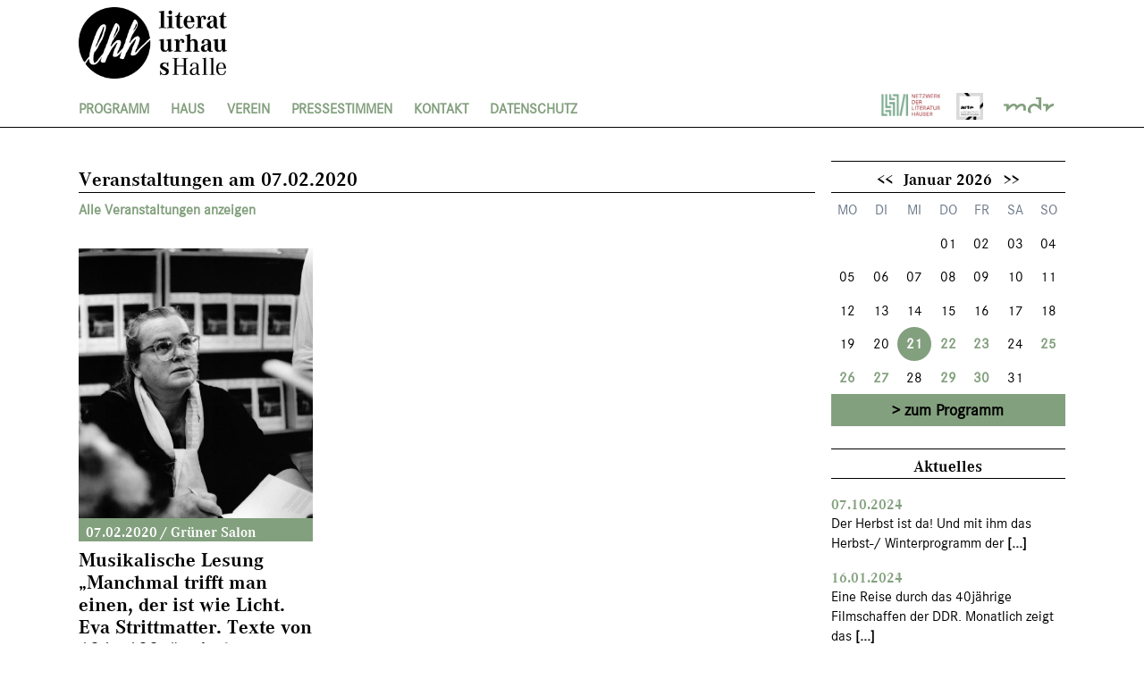

--- FILE ---
content_type: text/html; charset=UTF-8
request_url: https://literaturhaus-halle.de/events/?date=20200207
body_size: 43258
content:
<!DOCTYPE html>
<html lang="de">
<head>
    <meta charset="UTF-8">
    <meta name="viewport" content="width=device-width, initial-scale=1.0">
    <meta http-equiv="X-UA-Compatible" content="ie=edge">

    <link rel="apple-touch-icon" sizes="180x180" href="https://literaturhaus-halle.de/wp-content/themes/lhh_theme/img/favicons/apple-touch-icon.png">
    <link rel="icon" type="image/png" sizes="32x32" href="https://literaturhaus-halle.de/wp-content/themes/lhh_theme/img/favicons/favicon-32x32.png">
    <link rel="icon" type="image/png" sizes="16x16" href="https://literaturhaus-halle.de/wp-content/themes/lhh_theme/img/favicons/favicon-16x16.png">
    <link rel="manifest" href="https://literaturhaus-halle.de/wp-content/themes/lhh_theme/img/favicons/site.webmanifest">
    <link rel="mask-icon" href="https://literaturhaus-halle.de/wp-content/themes/lhh_theme/img/favicons/safari-pinned-tab.svg" color="#83a07e">
    <link rel="shortcut icon" href="https://literaturhaus-halle.de/wp-content/themes/lhh_theme/img/favicons/favicon.ico">
    <meta name="msapplication-TileColor" content="#83a07e">
    <meta name="msapplication-config" content="https://literaturhaus-halle.de/wp-content/themes/lhh_theme/img/favicons/browserconfig.xml">
    <meta name="theme-color" content="#ffffff">

    <title>Events &#8211; Literaturhaus Halle</title>
<meta name='robots' content='max-image-preview:large' />
<link rel="alternate" type="application/rss+xml" title="Literaturhaus Halle &raquo; Events-Feed" href="https://literaturhaus-halle.de/events/feed/" />
<style id='wp-img-auto-sizes-contain-inline-css' type='text/css'>
img:is([sizes=auto i],[sizes^="auto," i]){contain-intrinsic-size:3000px 1500px}
/*# sourceURL=wp-img-auto-sizes-contain-inline-css */
</style>
<style id='wp-emoji-styles-inline-css' type='text/css'>

	img.wp-smiley, img.emoji {
		display: inline !important;
		border: none !important;
		box-shadow: none !important;
		height: 1em !important;
		width: 1em !important;
		margin: 0 0.07em !important;
		vertical-align: -0.1em !important;
		background: none !important;
		padding: 0 !important;
	}
/*# sourceURL=wp-emoji-styles-inline-css */
</style>
<style id='wp-block-library-inline-css' type='text/css'>
:root{--wp-block-synced-color:#7a00df;--wp-block-synced-color--rgb:122,0,223;--wp-bound-block-color:var(--wp-block-synced-color);--wp-editor-canvas-background:#ddd;--wp-admin-theme-color:#007cba;--wp-admin-theme-color--rgb:0,124,186;--wp-admin-theme-color-darker-10:#006ba1;--wp-admin-theme-color-darker-10--rgb:0,107,160.5;--wp-admin-theme-color-darker-20:#005a87;--wp-admin-theme-color-darker-20--rgb:0,90,135;--wp-admin-border-width-focus:2px}@media (min-resolution:192dpi){:root{--wp-admin-border-width-focus:1.5px}}.wp-element-button{cursor:pointer}:root .has-very-light-gray-background-color{background-color:#eee}:root .has-very-dark-gray-background-color{background-color:#313131}:root .has-very-light-gray-color{color:#eee}:root .has-very-dark-gray-color{color:#313131}:root .has-vivid-green-cyan-to-vivid-cyan-blue-gradient-background{background:linear-gradient(135deg,#00d084,#0693e3)}:root .has-purple-crush-gradient-background{background:linear-gradient(135deg,#34e2e4,#4721fb 50%,#ab1dfe)}:root .has-hazy-dawn-gradient-background{background:linear-gradient(135deg,#faaca8,#dad0ec)}:root .has-subdued-olive-gradient-background{background:linear-gradient(135deg,#fafae1,#67a671)}:root .has-atomic-cream-gradient-background{background:linear-gradient(135deg,#fdd79a,#004a59)}:root .has-nightshade-gradient-background{background:linear-gradient(135deg,#330968,#31cdcf)}:root .has-midnight-gradient-background{background:linear-gradient(135deg,#020381,#2874fc)}:root{--wp--preset--font-size--normal:16px;--wp--preset--font-size--huge:42px}.has-regular-font-size{font-size:1em}.has-larger-font-size{font-size:2.625em}.has-normal-font-size{font-size:var(--wp--preset--font-size--normal)}.has-huge-font-size{font-size:var(--wp--preset--font-size--huge)}.has-text-align-center{text-align:center}.has-text-align-left{text-align:left}.has-text-align-right{text-align:right}.has-fit-text{white-space:nowrap!important}#end-resizable-editor-section{display:none}.aligncenter{clear:both}.items-justified-left{justify-content:flex-start}.items-justified-center{justify-content:center}.items-justified-right{justify-content:flex-end}.items-justified-space-between{justify-content:space-between}.screen-reader-text{border:0;clip-path:inset(50%);height:1px;margin:-1px;overflow:hidden;padding:0;position:absolute;width:1px;word-wrap:normal!important}.screen-reader-text:focus{background-color:#ddd;clip-path:none;color:#444;display:block;font-size:1em;height:auto;left:5px;line-height:normal;padding:15px 23px 14px;text-decoration:none;top:5px;width:auto;z-index:100000}html :where(.has-border-color){border-style:solid}html :where([style*=border-top-color]){border-top-style:solid}html :where([style*=border-right-color]){border-right-style:solid}html :where([style*=border-bottom-color]){border-bottom-style:solid}html :where([style*=border-left-color]){border-left-style:solid}html :where([style*=border-width]){border-style:solid}html :where([style*=border-top-width]){border-top-style:solid}html :where([style*=border-right-width]){border-right-style:solid}html :where([style*=border-bottom-width]){border-bottom-style:solid}html :where([style*=border-left-width]){border-left-style:solid}html :where(img[class*=wp-image-]){height:auto;max-width:100%}:where(figure){margin:0 0 1em}html :where(.is-position-sticky){--wp-admin--admin-bar--position-offset:var(--wp-admin--admin-bar--height,0px)}@media screen and (max-width:600px){html :where(.is-position-sticky){--wp-admin--admin-bar--position-offset:0px}}

/*# sourceURL=wp-block-library-inline-css */
</style><style id='global-styles-inline-css' type='text/css'>
:root{--wp--preset--aspect-ratio--square: 1;--wp--preset--aspect-ratio--4-3: 4/3;--wp--preset--aspect-ratio--3-4: 3/4;--wp--preset--aspect-ratio--3-2: 3/2;--wp--preset--aspect-ratio--2-3: 2/3;--wp--preset--aspect-ratio--16-9: 16/9;--wp--preset--aspect-ratio--9-16: 9/16;--wp--preset--color--black: #000000;--wp--preset--color--cyan-bluish-gray: #abb8c3;--wp--preset--color--white: #ffffff;--wp--preset--color--pale-pink: #f78da7;--wp--preset--color--vivid-red: #cf2e2e;--wp--preset--color--luminous-vivid-orange: #ff6900;--wp--preset--color--luminous-vivid-amber: #fcb900;--wp--preset--color--light-green-cyan: #7bdcb5;--wp--preset--color--vivid-green-cyan: #00d084;--wp--preset--color--pale-cyan-blue: #8ed1fc;--wp--preset--color--vivid-cyan-blue: #0693e3;--wp--preset--color--vivid-purple: #9b51e0;--wp--preset--gradient--vivid-cyan-blue-to-vivid-purple: linear-gradient(135deg,rgb(6,147,227) 0%,rgb(155,81,224) 100%);--wp--preset--gradient--light-green-cyan-to-vivid-green-cyan: linear-gradient(135deg,rgb(122,220,180) 0%,rgb(0,208,130) 100%);--wp--preset--gradient--luminous-vivid-amber-to-luminous-vivid-orange: linear-gradient(135deg,rgb(252,185,0) 0%,rgb(255,105,0) 100%);--wp--preset--gradient--luminous-vivid-orange-to-vivid-red: linear-gradient(135deg,rgb(255,105,0) 0%,rgb(207,46,46) 100%);--wp--preset--gradient--very-light-gray-to-cyan-bluish-gray: linear-gradient(135deg,rgb(238,238,238) 0%,rgb(169,184,195) 100%);--wp--preset--gradient--cool-to-warm-spectrum: linear-gradient(135deg,rgb(74,234,220) 0%,rgb(151,120,209) 20%,rgb(207,42,186) 40%,rgb(238,44,130) 60%,rgb(251,105,98) 80%,rgb(254,248,76) 100%);--wp--preset--gradient--blush-light-purple: linear-gradient(135deg,rgb(255,206,236) 0%,rgb(152,150,240) 100%);--wp--preset--gradient--blush-bordeaux: linear-gradient(135deg,rgb(254,205,165) 0%,rgb(254,45,45) 50%,rgb(107,0,62) 100%);--wp--preset--gradient--luminous-dusk: linear-gradient(135deg,rgb(255,203,112) 0%,rgb(199,81,192) 50%,rgb(65,88,208) 100%);--wp--preset--gradient--pale-ocean: linear-gradient(135deg,rgb(255,245,203) 0%,rgb(182,227,212) 50%,rgb(51,167,181) 100%);--wp--preset--gradient--electric-grass: linear-gradient(135deg,rgb(202,248,128) 0%,rgb(113,206,126) 100%);--wp--preset--gradient--midnight: linear-gradient(135deg,rgb(2,3,129) 0%,rgb(40,116,252) 100%);--wp--preset--font-size--small: 13px;--wp--preset--font-size--medium: 20px;--wp--preset--font-size--large: 36px;--wp--preset--font-size--x-large: 42px;--wp--preset--spacing--20: 0.44rem;--wp--preset--spacing--30: 0.67rem;--wp--preset--spacing--40: 1rem;--wp--preset--spacing--50: 1.5rem;--wp--preset--spacing--60: 2.25rem;--wp--preset--spacing--70: 3.38rem;--wp--preset--spacing--80: 5.06rem;--wp--preset--shadow--natural: 6px 6px 9px rgba(0, 0, 0, 0.2);--wp--preset--shadow--deep: 12px 12px 50px rgba(0, 0, 0, 0.4);--wp--preset--shadow--sharp: 6px 6px 0px rgba(0, 0, 0, 0.2);--wp--preset--shadow--outlined: 6px 6px 0px -3px rgb(255, 255, 255), 6px 6px rgb(0, 0, 0);--wp--preset--shadow--crisp: 6px 6px 0px rgb(0, 0, 0);}:where(.is-layout-flex){gap: 0.5em;}:where(.is-layout-grid){gap: 0.5em;}body .is-layout-flex{display: flex;}.is-layout-flex{flex-wrap: wrap;align-items: center;}.is-layout-flex > :is(*, div){margin: 0;}body .is-layout-grid{display: grid;}.is-layout-grid > :is(*, div){margin: 0;}:where(.wp-block-columns.is-layout-flex){gap: 2em;}:where(.wp-block-columns.is-layout-grid){gap: 2em;}:where(.wp-block-post-template.is-layout-flex){gap: 1.25em;}:where(.wp-block-post-template.is-layout-grid){gap: 1.25em;}.has-black-color{color: var(--wp--preset--color--black) !important;}.has-cyan-bluish-gray-color{color: var(--wp--preset--color--cyan-bluish-gray) !important;}.has-white-color{color: var(--wp--preset--color--white) !important;}.has-pale-pink-color{color: var(--wp--preset--color--pale-pink) !important;}.has-vivid-red-color{color: var(--wp--preset--color--vivid-red) !important;}.has-luminous-vivid-orange-color{color: var(--wp--preset--color--luminous-vivid-orange) !important;}.has-luminous-vivid-amber-color{color: var(--wp--preset--color--luminous-vivid-amber) !important;}.has-light-green-cyan-color{color: var(--wp--preset--color--light-green-cyan) !important;}.has-vivid-green-cyan-color{color: var(--wp--preset--color--vivid-green-cyan) !important;}.has-pale-cyan-blue-color{color: var(--wp--preset--color--pale-cyan-blue) !important;}.has-vivid-cyan-blue-color{color: var(--wp--preset--color--vivid-cyan-blue) !important;}.has-vivid-purple-color{color: var(--wp--preset--color--vivid-purple) !important;}.has-black-background-color{background-color: var(--wp--preset--color--black) !important;}.has-cyan-bluish-gray-background-color{background-color: var(--wp--preset--color--cyan-bluish-gray) !important;}.has-white-background-color{background-color: var(--wp--preset--color--white) !important;}.has-pale-pink-background-color{background-color: var(--wp--preset--color--pale-pink) !important;}.has-vivid-red-background-color{background-color: var(--wp--preset--color--vivid-red) !important;}.has-luminous-vivid-orange-background-color{background-color: var(--wp--preset--color--luminous-vivid-orange) !important;}.has-luminous-vivid-amber-background-color{background-color: var(--wp--preset--color--luminous-vivid-amber) !important;}.has-light-green-cyan-background-color{background-color: var(--wp--preset--color--light-green-cyan) !important;}.has-vivid-green-cyan-background-color{background-color: var(--wp--preset--color--vivid-green-cyan) !important;}.has-pale-cyan-blue-background-color{background-color: var(--wp--preset--color--pale-cyan-blue) !important;}.has-vivid-cyan-blue-background-color{background-color: var(--wp--preset--color--vivid-cyan-blue) !important;}.has-vivid-purple-background-color{background-color: var(--wp--preset--color--vivid-purple) !important;}.has-black-border-color{border-color: var(--wp--preset--color--black) !important;}.has-cyan-bluish-gray-border-color{border-color: var(--wp--preset--color--cyan-bluish-gray) !important;}.has-white-border-color{border-color: var(--wp--preset--color--white) !important;}.has-pale-pink-border-color{border-color: var(--wp--preset--color--pale-pink) !important;}.has-vivid-red-border-color{border-color: var(--wp--preset--color--vivid-red) !important;}.has-luminous-vivid-orange-border-color{border-color: var(--wp--preset--color--luminous-vivid-orange) !important;}.has-luminous-vivid-amber-border-color{border-color: var(--wp--preset--color--luminous-vivid-amber) !important;}.has-light-green-cyan-border-color{border-color: var(--wp--preset--color--light-green-cyan) !important;}.has-vivid-green-cyan-border-color{border-color: var(--wp--preset--color--vivid-green-cyan) !important;}.has-pale-cyan-blue-border-color{border-color: var(--wp--preset--color--pale-cyan-blue) !important;}.has-vivid-cyan-blue-border-color{border-color: var(--wp--preset--color--vivid-cyan-blue) !important;}.has-vivid-purple-border-color{border-color: var(--wp--preset--color--vivid-purple) !important;}.has-vivid-cyan-blue-to-vivid-purple-gradient-background{background: var(--wp--preset--gradient--vivid-cyan-blue-to-vivid-purple) !important;}.has-light-green-cyan-to-vivid-green-cyan-gradient-background{background: var(--wp--preset--gradient--light-green-cyan-to-vivid-green-cyan) !important;}.has-luminous-vivid-amber-to-luminous-vivid-orange-gradient-background{background: var(--wp--preset--gradient--luminous-vivid-amber-to-luminous-vivid-orange) !important;}.has-luminous-vivid-orange-to-vivid-red-gradient-background{background: var(--wp--preset--gradient--luminous-vivid-orange-to-vivid-red) !important;}.has-very-light-gray-to-cyan-bluish-gray-gradient-background{background: var(--wp--preset--gradient--very-light-gray-to-cyan-bluish-gray) !important;}.has-cool-to-warm-spectrum-gradient-background{background: var(--wp--preset--gradient--cool-to-warm-spectrum) !important;}.has-blush-light-purple-gradient-background{background: var(--wp--preset--gradient--blush-light-purple) !important;}.has-blush-bordeaux-gradient-background{background: var(--wp--preset--gradient--blush-bordeaux) !important;}.has-luminous-dusk-gradient-background{background: var(--wp--preset--gradient--luminous-dusk) !important;}.has-pale-ocean-gradient-background{background: var(--wp--preset--gradient--pale-ocean) !important;}.has-electric-grass-gradient-background{background: var(--wp--preset--gradient--electric-grass) !important;}.has-midnight-gradient-background{background: var(--wp--preset--gradient--midnight) !important;}.has-small-font-size{font-size: var(--wp--preset--font-size--small) !important;}.has-medium-font-size{font-size: var(--wp--preset--font-size--medium) !important;}.has-large-font-size{font-size: var(--wp--preset--font-size--large) !important;}.has-x-large-font-size{font-size: var(--wp--preset--font-size--x-large) !important;}
/*# sourceURL=global-styles-inline-css */
</style>

<style id='classic-theme-styles-inline-css' type='text/css'>
/*! This file is auto-generated */
.wp-block-button__link{color:#fff;background-color:#32373c;border-radius:9999px;box-shadow:none;text-decoration:none;padding:calc(.667em + 2px) calc(1.333em + 2px);font-size:1.125em}.wp-block-file__button{background:#32373c;color:#fff;text-decoration:none}
/*# sourceURL=/wp-includes/css/classic-themes.min.css */
</style>
<link rel='stylesheet' id='contact-form-7-css' href='https://literaturhaus-halle.de/wp-content/plugins/contact-form-7/includes/css/styles.css?ver=5.1.9' type='text/css' media='all' />
<link rel='stylesheet' id='style-css' href='https://literaturhaus-halle.de/wp-content/themes/lhh_theme/style.css?ver=b31bd0f8aa187f34c2d7f723f783f606' type='text/css' media='all' />
<script type="text/javascript" src="https://literaturhaus-halle.de/wp-includes/js/jquery/jquery.min.js?ver=3.7.1" id="jquery-core-js"></script>
<script type="text/javascript" src="https://literaturhaus-halle.de/wp-includes/js/jquery/jquery-migrate.min.js?ver=3.4.1" id="jquery-migrate-js"></script>
<link rel="https://api.w.org/" href="https://literaturhaus-halle.de/wp-json/" /><link rel="EditURI" type="application/rsd+xml" title="RSD" href="https://literaturhaus-halle.de/xmlrpc.php?rsd" />

<script type="text/javascript">
(function(url){
	if(/(?:Chrome\/26\.0\.1410\.63 Safari\/537\.31|WordfenceTestMonBot)/.test(navigator.userAgent)){ return; }
	var addEvent = function(evt, handler) {
		if (window.addEventListener) {
			document.addEventListener(evt, handler, false);
		} else if (window.attachEvent) {
			document.attachEvent('on' + evt, handler);
		}
	};
	var removeEvent = function(evt, handler) {
		if (window.removeEventListener) {
			document.removeEventListener(evt, handler, false);
		} else if (window.detachEvent) {
			document.detachEvent('on' + evt, handler);
		}
	};
	var evts = 'contextmenu dblclick drag dragend dragenter dragleave dragover dragstart drop keydown keypress keyup mousedown mousemove mouseout mouseover mouseup mousewheel scroll'.split(' ');
	var logHuman = function() {
		if (window.wfLogHumanRan) { return; }
		window.wfLogHumanRan = true;
		var wfscr = document.createElement('script');
		wfscr.type = 'text/javascript';
		wfscr.async = true;
		wfscr.src = url + '&r=' + Math.random();
		(document.getElementsByTagName('head')[0]||document.getElementsByTagName('body')[0]).appendChild(wfscr);
		for (var i = 0; i < evts.length; i++) {
			removeEvent(evts[i], logHuman);
		}
	};
	for (var i = 0; i < evts.length; i++) {
		addEvent(evts[i], logHuman);
	}
})('//literaturhaus-halle.de/?wordfence_lh=1&hid=53276E9A6CBF19832CE0915EF6547507');
</script></head>
<body>

    <div class="Header">
        <div class="Content">
            <div class="Grid Grid--withGutter">
                <div class="Grid-cell u-sizeFull">
                    <div class="Header-top">
                        <a href="https://literaturhaus-halle.de/" class="Header-topLink">
                            <img src="https://literaturhaus-halle.de/wp-content/themes/lhh_theme/img/brand/lhh_logo.png" alt="Logo des Literaturhauses Halle" class="Header-topLinkLogo">
                        </a>
                        <div class="Header-menuToggle"></div>
                    </div>
                </div>
                <div class="Grid-cell u-sizeFull">

                    <div class="Header-bottom">
                        <ul id="menu-hauptnavi" class="Header-mainNav"><li id="menu-item-52" class="menu-item menu-item-type-custom menu-item-object-custom current-menu-ancestor current-menu-parent menu-item-has-children Header-mainNavItem Header-mainNavItem-52"><a class="Header-mainNavItemLink">Programm</a><ul class="Header-subNav"><li id="menu-item-56" class="menu-item menu-item-type-post_type_archive menu-item-object-lhh_event current-menu-item Header-subNavItem Header-subNavItem-56"><a href="https://literaturhaus-halle.de/events/" class="Header-subNavItemLink">Veranstaltungen</a></li><li id="menu-item-607" class="menu-item menu-item-type-post_type menu-item-object-lhh_convention Header-subNavItem Header-subNavItem-607"><a href="https://literaturhaus-halle.de/tagung/lesewerkstatt/" class="Header-subNavItemLink">Lesewerkstatt</a></li><li id="menu-item-129" class="menu-item menu-item-type-post_type menu-item-object-page Header-subNavItem Header-subNavItem-129"><a href="https://literaturhaus-halle.de/kartenvorverkauf/" class="Header-subNavItemLink">Tickets</a></li><li id="menu-item-1808" class="menu-item menu-item-type-post_type menu-item-object-lhh_convention Header-subNavItem Header-subNavItem-1808"><a href="https://literaturhaus-halle.de/tagung/online-programm/" class="Header-subNavItemLink">Unser Online-Archiv</a></li></ul></li><li id="menu-item-57" class="menu-item menu-item-type-custom menu-item-object-custom menu-item-has-children Header-mainNavItem Header-mainNavItem-57"><a class="Header-mainNavItemLink">Haus</a><ul class="Header-subNav"><li id="menu-item-2010" class="menu-item menu-item-type-post_type menu-item-object-page Header-subNavItem Header-subNavItem-2010"><a href="https://literaturhaus-halle.de/ueber-uns-2/" class="Header-subNavItemLink">Über uns</a></li><li id="menu-item-79" class="menu-item menu-item-type-post_type_archive menu-item-object-lhh_team Header-subNavItem Header-subNavItem-79"><a href="https://literaturhaus-halle.de/team/" class="Header-subNavItemLink">Team</a></li><li id="menu-item-142" class="menu-item menu-item-type-post_type menu-item-object-page Header-subNavItem Header-subNavItem-142"><a href="https://literaturhaus-halle.de/geschichte/" class="Header-subNavItemLink">Geschichte</a></li><li id="menu-item-141" class="menu-item menu-item-type-post_type menu-item-object-page Header-subNavItem Header-subNavItem-141"><a href="https://literaturhaus-halle.de/veranstaltungsraeume-im-literaturhaus-halle/" class="Header-subNavItemLink">Räume</a></li><li id="menu-item-149" class="menu-item menu-item-type-post_type menu-item-object-page Header-subNavItem Header-subNavItem-149"><a href="https://literaturhaus-halle.de/kooperationspartner/" class="Header-subNavItemLink">Netzwerk</a></li><li id="menu-item-152" class="menu-item menu-item-type-post_type menu-item-object-page Header-subNavItem Header-subNavItem-152"><a href="https://literaturhaus-halle.de/aktuelle-stellenangebote/" class="Header-subNavItemLink">Jobs</a></li></ul></li><li id="menu-item-185" class="menu-item menu-item-type-custom menu-item-object-custom menu-item-has-children Header-mainNavItem Header-mainNavItem-185"><a class="Header-mainNavItemLink">Verein</a><ul class="Header-subNav"><li id="menu-item-187" class="menu-item menu-item-type-post_type menu-item-object-page Header-subNavItem Header-subNavItem-187"><a href="https://literaturhaus-halle.de/ueber-uns/" class="Header-subNavItemLink">Über uns</a></li><li id="menu-item-495" class="menu-item menu-item-type-post_type menu-item-object-page Header-subNavItem Header-subNavItem-495"><a href="https://literaturhaus-halle.de/freunde-und-foerderer/" class="Header-subNavItemLink">Freunde und Förderer</a></li><li id="menu-item-186" class="menu-item menu-item-type-post_type menu-item-object-page Header-subNavItem Header-subNavItem-186"><a href="https://literaturhaus-halle.de/spenden/" class="Header-subNavItemLink">Spenden</a></li></ul></li><li id="menu-item-103" class="menu-item menu-item-type-custom menu-item-object-custom menu-item-has-children Header-mainNavItem Header-mainNavItem-103"><a class="Header-mainNavItemLink">Pressestimmen</a><ul class="Header-subNav"><li id="menu-item-76" class="menu-item menu-item-type-post_type_archive menu-item-object-lhh_pressrelease Header-subNavItem Header-subNavItem-76"><a href="https://literaturhaus-halle.de/pressemitteilungen/" class="Header-subNavItemLink">Übersicht</a></li></ul></li><li id="menu-item-188" class="menu-item menu-item-type-custom menu-item-object-custom menu-item-has-children Header-mainNavItem Header-mainNavItem-188"><a class="Header-mainNavItemLink">Kontakt</a><ul class="Header-subNav"><li id="menu-item-198" class="menu-item menu-item-type-post_type menu-item-object-page Header-subNavItem Header-subNavItem-198"><a href="https://literaturhaus-halle.de/kontakt/" class="Header-subNavItemLink">Übersicht</a></li><li id="menu-item-197" class="menu-item menu-item-type-post_type menu-item-object-page Header-subNavItem Header-subNavItem-197"><a href="https://literaturhaus-halle.de/newsletter/" class="Header-subNavItemLink">Newsletter</a></li></ul></li><li id="menu-item-715" class="menu-item menu-item-type-post_type menu-item-object-page Header-mainNavItem Header-mainNavItem-715"><a href="https://literaturhaus-halle.de/707-2/" class="Header-mainNavItemLink">Datenschutz</a></li></ul>                        <div class="Header-bottomSocials">
                            <a target="_blank" href="https://www.literaturhaus.net/"><i title="Literaturhaus Partner" class="Icon Icon--wide Icon--literaturhaus1"></i></a>
                            <a target="_blank" href="https://www.arte.tv/de/"><i title="arte Kulturpartner junge Literaturhäuser" style="width: 2.1rem;" class="Icon Icon--arte2"></i></a>
                            <a target="_blank" href="https://www.mdr.de/kultur/radio/index.html"><i title="Kulturpartner MDR" class="Icon Icon--wide Icon--mdr"></i></a>
                        </div>
                    </div>

                </div>
            </div>
        </div>
    </div>
    <div class="Header-spacer"></div>
<div class="Content">
    <div class="Grid Grid--withGutter">
        <div class="Grid-cell u-sizeFull u-lg-size9of12">

                            <h1 class="Seperator u-marginTn u-marginBxs">
                    Veranstaltungen am 07.02.2020                </h1>
                <p class="u-marginBl">
                    <a href="/events/">Alle Veranstaltungen anzeigen</a>
                </p>
            
                        <div class="Grid Grid--withGutter u-marginTl" id="eventOverview">
                                            <div class="Grid-cell u-sizeFull u-md-size1of3">
                                <a href="https://literaturhaus-halle.de/events/musikalische-lesung-manchmal-trifft-man-einen-der-ist-wie-licht-eva-strittmatter-texte-von-1965-1995-mit-der-schauspielerin-mechthild-scrobanita/" class="Event has-hover">
    <div class="Panel Panel--54by47">
        <div class="Panel-image u-backgroundPrimaryGreen" style="background-image: url('https://literaturhaus-halle.de/wp-content/uploads/2019/12/07.02.-Strittmatter-c-DDR-Bildarchiv.jpg');"></div>
        <div class="Panel-tagLine u-backgroundPrimaryGreen">
            <span>
                07.02.2020                /
                Grüner Salon            </span>
        </div>
    </div>
    <p class="Event-title h3">
        Musikalische Lesung „Manchmal trifft man einen, der ist wie Licht. Eva Strittmatter. Texte von 1965-1995“ mit der Schauspielerin Mechthild Scrobanita    </p>
    <p class="Event-desc">
        Eva Strittmatter galt als die meistgelesene und auflagenstärkste deutsche Lyrikerin der Gegenwart. Ihre Gedichte zeichnen sich durch Lebensnähe aus, ihre Sprache ist eher schlicht und präzise, frei von überfrachtender Symbolik und geheimnisvollen Chiffren. Die Lesung wird musikalisch begleitet von Musik für Flöte und Gambe, gespielt von Brunhild Fischer und Doris Linde, wobei das Spektrum der <strong>[...]</strong>
    </p>
</a>                            </div>
                            </div>

        </div>
        <div class="Grid-cell u-sizeFull u-lg-size3of12 u-marginTl u-lg-marginTn">
            <div class="Grid Grid--withGutter">
    <div class="Grid-cell u-sizeFull u-md-size6of12 u-lg-sizeFull u-marginBm">
        <div id="v-cal">
            <div class="vcal-header">
                <button class="vcal-btn" data-calendar-toggle="previous">
                    &lt;&lt;
                </button>

                <div class="vcal-header__label" data-calendar-label="month">
                    March 2017
                </div>

                <button class="vcal-btn" data-calendar-toggle="next">
                    &gt;&gt;
                </button>
            </div>
            <div class="vcal-week">
                <span>Mo</span>
                <span>Di</span>
                <span>Mi</span>
                <span>Do</span>
                <span>Fr</span>
                <span>Sa</span>
                <span>So</span>
            </div>
            <div class="vcal-body" data-calendar-area="month"></div>
        </div>
        <a href="https://literaturhaus-halle.de/events" class="LinkButton LinkButton--fullWidth">zum Programm</a>
    </div>
    <script>
        window.lhh_calendar = {
            highlight_dates: JSON.parse('[{"permalink":"https:\/\/literaturhaus-halle.de\/events\/chopin-gesellschaft-im-lhh-klavierkonzert-olga-owczarek\/","date":"2026-01-21"},{"permalink":"https:\/\/literaturhaus-halle.de\/events\/tag-der-handschrift-verstand-in-der-hand-kuschel-das-hirn-handschrift-und-denken-mmkoehn-helmut-brade-im-gespraech-mit-elisa-meyer-und-christoph-mackert\/","date":"2026-01-22"},{"permalink":"https:\/\/literaturhaus-halle.de\/events\/midissage-der-ausstellung-sabine-von-oettingen-tapfere-schneiderin-co-filmabend\/","date":"2026-01-23"},{"permalink":"https:\/\/literaturhaus-halle.de\/events\/szenische-lesung-heiner-mueller-verkommenes-ufer-medeamaterial-landschaft-mit-argonauten\/","date":"2026-01-25"},{"permalink":"https:\/\/literaturhaus-halle.de\/events\/literaturverfilmungen-im-lhh-als-wir-traeumten-deutschland-2015-regie-andreas-dresen\/","date":"2026-01-26"},{"permalink":"https:\/\/literaturhaus-halle.de\/events\/gespraech-und-lesung-kaleb-erdmann\/","date":"2026-01-27"},{"permalink":"https:\/\/literaturhaus-halle.de\/events\/gespraech-und-lesung-vincent-von-wroblewsky-vermutlich-deutscher\/","date":"2026-01-29"},{"permalink":"https:\/\/literaturhaus-halle.de\/events\/salon-suckel-mit-dem-neuen-geschaeftsfuehrer-der-tooh-klaus-doerr\/","date":"2026-01-30"},{"permalink":"https:\/\/literaturhaus-halle.de\/events\/aufhorchen-maenner-in-magdeburg-stichproben-zur-maskulinen-lage-feature-von-tom-schimmeck-dlf-2026\/","date":"2026-02-02"},{"permalink":"https:\/\/literaturhaus-halle.de\/events\/gespraech-und-lesung-raphaelle-red-adikou-deutsch-von-patricia-klobusiczky\/","date":"2026-02-03"},{"permalink":"https:\/\/literaturhaus-halle.de\/events\/gespraech-und-lesung-katja-gloger-georg-mascolo-das-versagen-eine-investigative-geschichte-der-deutschen-russlandpolitik\/","date":"2026-02-04"},{"permalink":"https:\/\/literaturhaus-halle.de\/events\/literatur-und-psychoanalyse-mit-karl-heinz-ott-und-alexander-suckel-edgar-allen-poe-der-virtuose-des-grauens\/","date":"2026-02-06"},{"permalink":"https:\/\/literaturhaus-halle.de\/events\/salon-pegasus-oder-die-lust-am-schreiben-mit-ellen-norten-und-lars-raum-3\/","date":"2026-02-11"},{"permalink":"https:\/\/literaturhaus-halle.de\/events\/lesung-henri-hirt-herz-ist-eine-sprache-die-wir-verstehen-eine-veranstaltung-in-kooperation-mit-down-kind-halle-saale-e-v\/","date":"2026-02-13"},{"permalink":"https:\/\/literaturhaus-halle.de\/events\/silent-reading-im-lhh-von-18-21-uhr\/","date":"2026-02-14"},{"permalink":"https:\/\/literaturhaus-halle.de\/events\/finissage-der-ausstellung-sabine-von-oettingen-tapfere-schneiderin-co\/","date":"2026-02-15"},{"permalink":"https:\/\/literaturhaus-halle.de\/events\/literaturverfilmungen-im-lhh-der-tangospieler-ddr-brd-schweiz-1990-regie-roland-graef\/","date":"2026-02-16"},{"permalink":"https:\/\/literaturhaus-halle.de\/events\/literarisches-roulette-mit-katrin-schumacher-4\/","date":"2026-02-18"},{"permalink":"https:\/\/literaturhaus-halle.de\/events\/gespraech-und-lesung-jina-khayyer-im-herzen-der-katze\/","date":"2026-02-19"},{"permalink":"https:\/\/literaturhaus-halle.de\/events\/buchpraesentation-nacht-naht-von-holger-bruells-und-matthias-behne\/","date":"2026-02-20"},{"permalink":"https:\/\/literaturhaus-halle.de\/events\/festwoche-zum-8-geburtstag-des-lhh-gespraech-und-lesung-jana-hensel-es-war-einmal-ein-land-warum-sich-der-osten-von-der-demokratie-verabschiedet\/","date":"2026-02-25"},{"permalink":"https:\/\/literaturhaus-halle.de\/events\/gespraech-und-lesung-wilhelm-bartsch-meckels-messerzuege\/","date":"2026-02-26"},{"permalink":"https:\/\/literaturhaus-halle.de\/events\/vernissage-der-ausstellung-mario-schneider-new-york-short-stories\/","date":"2026-02-27"},{"permalink":"https:\/\/literaturhaus-halle.de\/events\/salon-suckel-mit-halles-oberbuergermeister-alexander-vogt\/","date":"2026-02-28"},{"permalink":"https:\/\/literaturhaus-halle.de\/events\/der-humor-des-kristof-magnusson-szenische-lesung-und-autorenportraet\/","date":"2026-03-01"}]'),
        };
    </script>
    <div class="Grid-cell u-sizeFull u-md-size6of12 u-lg-sizeFull u-marginBm">
        <p class="Seperator Seperator--sidebar">Aktuelles</p>

                    <div class="u-marginTs">
                <p class="u-textPrimaryGreen u-fontFamilyCorpA">
                    <strong>07.10.2024</strong>
                </p>
                <p>
                    Der Herbst ist da! Und mit ihm das Herbst-/ Winterprogramm der                    <a class="u-textDark" href="/aktuelles/"><strong>[...]</strong></a>
                </p>
            </div>
                    <div class="u-marginTs">
                <p class="u-textPrimaryGreen u-fontFamilyCorpA">
                    <strong>16.01.2024</strong>
                </p>
                <p>
                    Eine Reise durch das 40jährige Filmschaffen der DDR. Monatlich zeigt das                    <a class="u-textDark" href="/aktuelles/"><strong>[...]</strong></a>
                </p>
            </div>
                    <div class="u-marginTs">
                <p class="u-textPrimaryGreen u-fontFamilyCorpA">
                    <strong>20.12.2023</strong>
                </p>
                <p>
                    Das &#8222;Literarische Roulette&#8220;, unser Büchermagazin mit MDR-Literaturredakteurin Katrin Schumacher gibt es                    <a class="u-textDark" href="/aktuelles/"><strong>[...]</strong></a>
                </p>
            </div>
        
        <a href="/newsletter/">
            <div class="u-paddingAs u-marginTm u-backgroundPrimaryBlue u-textCenter u-textLight">
                <span class="h1 u-textLight" style="position:relative; top:0.5rem">Newsletter?</span>
                <br>
                <strong>
                    >&nbsp;zum Formular
                </strong>
            </div>
        </a>
    </div>
    <div class="Grid-cell u-sizeFull u-md-size6of12 u-lg-sizeFull u-md-hidden u-lg-block">
                    <a href="https://literaturhaus-halle.de/events/moral-und-unmut-ein-gespraech-aus-aktuellem-anlass-mit-der-autorin-anne-rabe-und-dem-publizisten-matthias-meisner/" class="Event has-hover">
                <div class="Panel Panel--25by47">
                    <div class="Panel-image u-backgroundPrimaryBlue" style="background-image: url('https://literaturhaus-halle.de/wp-content/uploads/2025/10/09.11.-Rabe-und-Meissner-c-Annette-Hauschild-und-Jutta-Benzendorf.jpg');"></div>
                    <div class="Panel-tagLine u-backgroundPrimaryBlue">
                        <span>
                            ab 09.11.2025                        </span>
                    </div>
                </div>
                <p class="Event-desc">
                    &nbsp; &nbsp; Die Aufzeichnung der Veranstaltung sehen Sie ab 11.11.2025 hier.  &nbsp;   Rauhe Zeiten allerorten! Auch und gerade in Halle (Saale) dieser Tage. Was in der öffentlichen Auseinandersetzung um einen „Seitenwechsel“ wahlweise mit „Selbstverharmlosung“ oder schlicht „Diskursverschiebung“ umschrieben wird, ist in Wahrheit ein Kampf um Deutungshoheit bzw. ein „Kampf um die Köpfe“. Es ist <strong>[...]</strong>
                </p>
            </a>
            </div>
</div>        </div>
    </div>
</div>

        <footer class="Footer">
            <div class="Content">
                <div class="Grid Grid--withGutter u-paddingVl">
                    <div class="Grid-cell u-size8of12">
                        <div class="Grid Grid--withGutter">
                            <div class="Grid-cell u-sizeFull u-md-size6of12 u-lg-size3of12 u-marginBs u-lg-marginBn">
                                <p class="u-marginBxs"><strong>PROGRAMM</strong></p>
                                <a href="/events/">Veranstaltungen</a>
                                <a href="/kartenvorverkauf/">Tickets</a>
                            </div>
                            <div class="Grid-cell u-sizeFull u-md-size6of12 u-lg-size3of12 u-marginBs u-lg-marginBn">
                                <p class="u-marginBxs"><strong>HAUS</strong></p>
                                <a href="/team/">Team</a>
                                <a href="/geschichte/">Geschichte</a>
                                <a href="/veranstaltungsräume-im-literaturhaus-halle/">Räume</a>
                                <a href="/kooperationspartner/">Netzwerk</a>
                                <a href="/aktuelle-stellenangebote/">Jobs</a>
                            </div>
                            <div class="Grid-cell u-sizeFull u-md-size6of12 u-lg-size3of12 u-marginBs u-lg-marginBn">
                                <a href="/ueber-uns/"><strong>VEREIN</strong></a>
                                <a href="/pressemitteilungen/"><strong>PRESSESTIMMEN</strong></a>
                                <a href="/kontakt/"><strong>KONTAKT</strong></a>
                            </div>
                            <div class="Grid-cell u-sizeFull u-md-size6of12 u-lg-size3of12 u-marginBs u-lg-marginBn">
                                <a href="/newsletter/"><strong>NEWSLETTER</strong></a>
                                <a href="/impressum/"><strong>IMPRESSUM</strong></a>
                                <div class="u-flex">
                                                                            <a target="_blank" href="http://www.instagram.com/literaturhaus_halle_saale"><i class="Icon Icon--instagramWhite"></i></a>
                                                                                                                <a target="_blank" href="http://www.facebook.com/literaturhaus.halle1"><i class="Icon Icon--facebookWhite"></i></a>
                                                                    </div>
                            </div>
                        </div>
                    </div>
                    <div class="Grid-cell u-sizeFull u-md-size4of12">
                        <p>
                            Literaturhaus Halle im Kunstforum der Saalesparkasse Bernburger Straße 8 · 06108 Halle (Saale) 
                            <br><br>
                            Tel. +49 (0) 345 13252513<br>
                            Fax +49 (0) 345 13252511<br>
                            E-Mail kontakt@literaturhaus-halle.de
                        </p>
                    </div>
                </div>
                 <div class="Grid Grid--withGutter">
                    <div class="Grid-cell u-sizeFull u-flex u-flexJustifyEnd u-flexAlignItemsStart">
                        <img class="Footer-logo" src="https://literaturhaus-halle.de/wp-content/themes/lhh_theme/img/brand/lhh_signet_cut.png" alt="">
                    </div>
                 </div>
            </div>
        </footer>
        <script type="speculationrules">
{"prefetch":[{"source":"document","where":{"and":[{"href_matches":"/*"},{"not":{"href_matches":["/wp-*.php","/wp-admin/*","/wp-content/uploads/*","/wp-content/*","/wp-content/plugins/*","/wp-content/themes/lhh_theme/*","/*\\?(.+)"]}},{"not":{"selector_matches":"a[rel~=\"nofollow\"]"}},{"not":{"selector_matches":".no-prefetch, .no-prefetch a"}}]},"eagerness":"conservative"}]}
</script>
<script type="text/javascript" id="contact-form-7-js-extra">
/* <![CDATA[ */
var wpcf7 = {"apiSettings":{"root":"https://literaturhaus-halle.de/wp-json/contact-form-7/v1","namespace":"contact-form-7/v1"}};
//# sourceURL=contact-form-7-js-extra
/* ]]> */
</script>
<script type="text/javascript" src="https://literaturhaus-halle.de/wp-content/plugins/contact-form-7/includes/js/scripts.js?ver=5.1.9" id="contact-form-7-js"></script>
<script type="text/javascript" src="https://literaturhaus-halle.de/wp-content/themes/lhh_theme/js/main.js" id="lhh-main-script-js"></script>
<script type="text/javascript" src="https://literaturhaus-halle.de/wp-content/themes/lhh_theme/js/vanilla-calendar.js" id="lhh-calendar-script-js"></script>
<script type="text/javascript" src="https://literaturhaus-halle.de/wp-includes/js/imagesloaded.min.js?ver=5.0.0" id="imagesloaded-js"></script>
<script type="text/javascript" src="https://literaturhaus-halle.de/wp-includes/js/masonry.min.js?ver=4.2.2" id="masonry-js"></script>
<script type="text/javascript" src="https://literaturhaus-halle.de/wp-content/themes/lhh_theme/js/masonry-config.js" id="masonry-config-js"></script>
<script id="wp-emoji-settings" type="application/json">
{"baseUrl":"https://s.w.org/images/core/emoji/17.0.2/72x72/","ext":".png","svgUrl":"https://s.w.org/images/core/emoji/17.0.2/svg/","svgExt":".svg","source":{"concatemoji":"https://literaturhaus-halle.de/wp-includes/js/wp-emoji-release.min.js?ver=b31bd0f8aa187f34c2d7f723f783f606"}}
</script>
<script type="module">
/* <![CDATA[ */
/*! This file is auto-generated */
const a=JSON.parse(document.getElementById("wp-emoji-settings").textContent),o=(window._wpemojiSettings=a,"wpEmojiSettingsSupports"),s=["flag","emoji"];function i(e){try{var t={supportTests:e,timestamp:(new Date).valueOf()};sessionStorage.setItem(o,JSON.stringify(t))}catch(e){}}function c(e,t,n){e.clearRect(0,0,e.canvas.width,e.canvas.height),e.fillText(t,0,0);t=new Uint32Array(e.getImageData(0,0,e.canvas.width,e.canvas.height).data);e.clearRect(0,0,e.canvas.width,e.canvas.height),e.fillText(n,0,0);const a=new Uint32Array(e.getImageData(0,0,e.canvas.width,e.canvas.height).data);return t.every((e,t)=>e===a[t])}function p(e,t){e.clearRect(0,0,e.canvas.width,e.canvas.height),e.fillText(t,0,0);var n=e.getImageData(16,16,1,1);for(let e=0;e<n.data.length;e++)if(0!==n.data[e])return!1;return!0}function u(e,t,n,a){switch(t){case"flag":return n(e,"\ud83c\udff3\ufe0f\u200d\u26a7\ufe0f","\ud83c\udff3\ufe0f\u200b\u26a7\ufe0f")?!1:!n(e,"\ud83c\udde8\ud83c\uddf6","\ud83c\udde8\u200b\ud83c\uddf6")&&!n(e,"\ud83c\udff4\udb40\udc67\udb40\udc62\udb40\udc65\udb40\udc6e\udb40\udc67\udb40\udc7f","\ud83c\udff4\u200b\udb40\udc67\u200b\udb40\udc62\u200b\udb40\udc65\u200b\udb40\udc6e\u200b\udb40\udc67\u200b\udb40\udc7f");case"emoji":return!a(e,"\ud83e\u1fac8")}return!1}function f(e,t,n,a){let r;const o=(r="undefined"!=typeof WorkerGlobalScope&&self instanceof WorkerGlobalScope?new OffscreenCanvas(300,150):document.createElement("canvas")).getContext("2d",{willReadFrequently:!0}),s=(o.textBaseline="top",o.font="600 32px Arial",{});return e.forEach(e=>{s[e]=t(o,e,n,a)}),s}function r(e){var t=document.createElement("script");t.src=e,t.defer=!0,document.head.appendChild(t)}a.supports={everything:!0,everythingExceptFlag:!0},new Promise(t=>{let n=function(){try{var e=JSON.parse(sessionStorage.getItem(o));if("object"==typeof e&&"number"==typeof e.timestamp&&(new Date).valueOf()<e.timestamp+604800&&"object"==typeof e.supportTests)return e.supportTests}catch(e){}return null}();if(!n){if("undefined"!=typeof Worker&&"undefined"!=typeof OffscreenCanvas&&"undefined"!=typeof URL&&URL.createObjectURL&&"undefined"!=typeof Blob)try{var e="postMessage("+f.toString()+"("+[JSON.stringify(s),u.toString(),c.toString(),p.toString()].join(",")+"));",a=new Blob([e],{type:"text/javascript"});const r=new Worker(URL.createObjectURL(a),{name:"wpTestEmojiSupports"});return void(r.onmessage=e=>{i(n=e.data),r.terminate(),t(n)})}catch(e){}i(n=f(s,u,c,p))}t(n)}).then(e=>{for(const n in e)a.supports[n]=e[n],a.supports.everything=a.supports.everything&&a.supports[n],"flag"!==n&&(a.supports.everythingExceptFlag=a.supports.everythingExceptFlag&&a.supports[n]);var t;a.supports.everythingExceptFlag=a.supports.everythingExceptFlag&&!a.supports.flag,a.supports.everything||((t=a.source||{}).concatemoji?r(t.concatemoji):t.wpemoji&&t.twemoji&&(r(t.twemoji),r(t.wpemoji)))});
//# sourceURL=https://literaturhaus-halle.de/wp-includes/js/wp-emoji-loader.min.js
/* ]]> */
</script>
    </body>
</html>

--- FILE ---
content_type: text/css
request_url: https://literaturhaus-halle.de/wp-content/themes/lhh_theme/style.css?ver=b31bd0f8aa187f34c2d7f723f783f606
body_size: 80531
content:
/*!
Theme Name: lhh Theme
Author: Max Höffner
Author URI: https://honestweb.io/
Description: Eigenes Theme für das "literaturhaus halle"
Text Domain: lhh_theme
*/

/*! normalize.css v6.0.0 | MIT License | github.com/necolas/normalize.css */html{line-height:1.15;-ms-text-size-adjust:100%;-webkit-text-size-adjust:100%}article,aside,footer,header,nav,section{display:block}h1{font-size:2em;margin:.67em 0}figcaption,figure,main{display:block}figure{margin:1em 40px}hr{box-sizing:content-box;height:0;overflow:visible}pre{font-family:monospace,monospace;font-size:1em}a{background-color:transparent;-webkit-text-decoration-skip:objects}abbr[title]{border-bottom:none;text-decoration:underline;text-decoration:underline dotted}b,strong{font-weight:inherit}b,strong{font-weight:bolder}code,kbd,samp{font-family:monospace,monospace;font-size:1em}dfn{font-style:italic}mark{background-color:#ff0;color:#000}small{font-size:80%}sub,sup{font-size:75%;line-height:0;position:relative;vertical-align:baseline}sub{bottom:-.25em}sup{top:-.5em}audio,video{display:inline-block}audio:not([controls]){display:none;height:0}img{border-style:none}svg:not(:root){overflow:hidden}button,input,optgroup,select,textarea{margin:0}button,input{overflow:visible}button,select{text-transform:none}[type=reset],[type=submit],button,html [type=button]{-webkit-appearance:button}[type=button]::-moz-focus-inner,[type=reset]::-moz-focus-inner,[type=submit]::-moz-focus-inner,button::-moz-focus-inner{border-style:none;padding:0}[type=button]:-moz-focusring,[type=reset]:-moz-focusring,[type=submit]:-moz-focusring,button:-moz-focusring{outline:1px dotted ButtonText}legend{box-sizing:border-box;color:inherit;display:table;max-width:100%;padding:0;white-space:normal}progress{display:inline-block;vertical-align:baseline}textarea{overflow:auto}[type=checkbox],[type=radio]{box-sizing:border-box;padding:0}[type=number]::-webkit-inner-spin-button,[type=number]::-webkit-outer-spin-button{height:auto}[type=search]{-webkit-appearance:textfield;outline-offset:-2px}[type=search]::-webkit-search-cancel-button,[type=search]::-webkit-search-decoration{-webkit-appearance:none}::-webkit-file-upload-button{-webkit-appearance:button;font:inherit}details,menu{display:block}summary{display:list-item}canvas{display:inline-block}template{display:none}[hidden]{display:none}html{box-sizing:border-box;font-family:sans-serif}*,:after,:before{box-sizing:inherit}blockquote,body,dd,dl,figure,h1,h2,h3,h4,h5,h6,p,pre{margin:0}button{background:transparent;border:0;padding:0}button:focus{outline:1px dotted;outline:5px auto -webkit-focus-ring-color}fieldset{border:0;margin:0;padding:0}iframe{border:0}ol,ul{list-style:none;margin:0;padding:0}[tabindex="-1"]:focus{outline:none!important}a:active,a:hover{outline-width:0}button,input,optgroup,select,textarea{font-family:sans-serif;font-size:100%;line-height:1.15}fieldset{border:1px solid silver;margin:0 2px;padding:.35em .625em .75em}.Grid{box-sizing:border-box;display:-webkit-box;display:-webkit-flex;display:-ms-flexbox;display:flex;-webkit-box-orient:horizontal;-webkit-box-direction:normal;-webkit-flex-flow:row wrap;-ms-flex-flow:row wrap;flex-flow:row wrap;margin:0;padding:0}.Grid--alignCenter{-webkit-box-pack:center;-webkit-justify-content:center;-ms-flex-pack:center;justify-content:center}.Grid--alignRight{-webkit-box-pack:end;-webkit-justify-content:flex-end;-ms-flex-pack:end;justify-content:flex-end}.Grid--alignMiddle{-webkit-box-align:center;-webkit-align-items:center;-ms-flex-align:center;align-items:center}.Grid--alignBottom{-webkit-box-align:end;-webkit-align-items:flex-end;-ms-flex-align:end;align-items:flex-end}.Grid--fit>.Grid-cell{-webkit-box-flex:1;-webkit-flex:1 1 0%;-ms-flex:1 1 0%;flex:1 1 0%}.Grid--equalHeight>.Grid-cell{display:-webkit-box;display:-webkit-flex;display:-ms-flexbox;display:flex}.Grid--withGutter{margin:0 -.5rem}.Grid--withGutter>.Grid-cell{padding:0 .5rem}.Grid-cell{box-sizing:inherit;-webkit-flex-basis:100%;-ms-flex-preferred-size:100%;flex-basis:100%;min-width:0}.Grid-cell--center{margin:0 auto}.u-size1of12{-webkit-flex-basis:auto!important;-ms-flex-preferred-size:auto!important;flex-basis:auto!important;width:8.33333%!important}.u-size1of10{-webkit-flex-basis:auto!important;-ms-flex-preferred-size:auto!important;flex-basis:auto!important;width:10%!important}.u-size1of8{-webkit-flex-basis:auto!important;-ms-flex-preferred-size:auto!important;flex-basis:auto!important;width:12.5%!important}.u-size1of6,.u-size2of12{-webkit-flex-basis:auto!important;-ms-flex-preferred-size:auto!important;flex-basis:auto!important;width:16.66667%!important}.u-size1of5,.u-size2of10{-webkit-flex-basis:auto!important;-ms-flex-preferred-size:auto!important;flex-basis:auto!important;width:20%!important}.u-size1of4,.u-size2of8,.u-size3of12{-webkit-flex-basis:auto!important;-ms-flex-preferred-size:auto!important;flex-basis:auto!important;width:25%!important}.u-size3of10{-webkit-flex-basis:auto!important;-ms-flex-preferred-size:auto!important;flex-basis:auto!important;width:30%!important}.u-size1of3,.u-size2of6,.u-size4of12{-webkit-flex-basis:auto!important;-ms-flex-preferred-size:auto!important;flex-basis:auto!important;width:33.33333%!important}.u-size3of8{-webkit-flex-basis:auto!important;-ms-flex-preferred-size:auto!important;flex-basis:auto!important;width:37.5%!important}.u-size2of5,.u-size4of10{-webkit-flex-basis:auto!important;-ms-flex-preferred-size:auto!important;flex-basis:auto!important;width:40%!important}.u-size5of12{-webkit-flex-basis:auto!important;-ms-flex-preferred-size:auto!important;flex-basis:auto!important;width:41.66667%!important}.u-size1of2,.u-size2of4,.u-size3of6,.u-size4of8,.u-size5of10,.u-size6of12{-webkit-flex-basis:auto!important;-ms-flex-preferred-size:auto!important;flex-basis:auto!important;width:50%!important}.u-size7of12{-webkit-flex-basis:auto!important;-ms-flex-preferred-size:auto!important;flex-basis:auto!important;width:58.33333%!important}.u-size3of5,.u-size6of10{-webkit-flex-basis:auto!important;-ms-flex-preferred-size:auto!important;flex-basis:auto!important;width:60%!important}.u-size5of8{-webkit-flex-basis:auto!important;-ms-flex-preferred-size:auto!important;flex-basis:auto!important;width:62.5%!important}.u-size2of3,.u-size4of6,.u-size8of12{-webkit-flex-basis:auto!important;-ms-flex-preferred-size:auto!important;flex-basis:auto!important;width:66.66667%!important}.u-size7of10{-webkit-flex-basis:auto!important;-ms-flex-preferred-size:auto!important;flex-basis:auto!important;width:70%!important}.u-size3of4,.u-size6of8,.u-size9of12{-webkit-flex-basis:auto!important;-ms-flex-preferred-size:auto!important;flex-basis:auto!important;width:75%!important}.u-size4of5,.u-size8of10{-webkit-flex-basis:auto!important;-ms-flex-preferred-size:auto!important;flex-basis:auto!important;width:80%!important}.u-size5of6,.u-size10of12{-webkit-flex-basis:auto!important;-ms-flex-preferred-size:auto!important;flex-basis:auto!important;width:83.33333%!important}.u-size7of8{-webkit-flex-basis:auto!important;-ms-flex-preferred-size:auto!important;flex-basis:auto!important;width:87.5%!important}.u-size9of10{-webkit-flex-basis:auto!important;-ms-flex-preferred-size:auto!important;flex-basis:auto!important;width:90%!important}.u-size11of12{-webkit-flex-basis:auto!important;-ms-flex-preferred-size:auto!important;flex-basis:auto!important;width:91.66667%!important}.u-sizeFit{-webkit-flex-basis:auto!important;-ms-flex-preferred-size:auto!important;flex-basis:auto!important}.u-sizeFill{-webkit-box-flex:1!important;-webkit-flex:1 1 0%!important;-ms-flex:1 1 0%!important;flex:1 1 0%!important;-webkit-flex-basis:0%!important;-ms-flex-preferred-size:0%!important;flex-basis:0%!important}.u-sizeFillAlt{-webkit-box-flex:1!important;-webkit-flex:1 1 auto!important;-ms-flex:1 1 auto!important;flex:1 1 auto!important;-webkit-flex-basis:auto!important;-ms-flex-preferred-size:auto!important;flex-basis:auto!important}.u-sizeFull{width:100%!important}@media (min-width:576px){.u-sm-size1of12{-webkit-flex-basis:auto!important;-ms-flex-preferred-size:auto!important;flex-basis:auto!important;width:8.33333%!important}.u-sm-size1of10{-webkit-flex-basis:auto!important;-ms-flex-preferred-size:auto!important;flex-basis:auto!important;width:10%!important}.u-sm-size1of8{-webkit-flex-basis:auto!important;-ms-flex-preferred-size:auto!important;flex-basis:auto!important;width:12.5%!important}.u-sm-size1of6,.u-sm-size2of12{-webkit-flex-basis:auto!important;-ms-flex-preferred-size:auto!important;flex-basis:auto!important;width:16.66667%!important}.u-sm-size1of5,.u-sm-size2of10{-webkit-flex-basis:auto!important;-ms-flex-preferred-size:auto!important;flex-basis:auto!important;width:20%!important}.u-sm-size1of4,.u-sm-size2of8,.u-sm-size3of12{-webkit-flex-basis:auto!important;-ms-flex-preferred-size:auto!important;flex-basis:auto!important;width:25%!important}.u-sm-size3of10{-webkit-flex-basis:auto!important;-ms-flex-preferred-size:auto!important;flex-basis:auto!important;width:30%!important}.u-sm-size1of3,.u-sm-size2of6,.u-sm-size4of12{-webkit-flex-basis:auto!important;-ms-flex-preferred-size:auto!important;flex-basis:auto!important;width:33.33333%!important}.u-sm-size3of8{-webkit-flex-basis:auto!important;-ms-flex-preferred-size:auto!important;flex-basis:auto!important;width:37.5%!important}.u-sm-size2of5,.u-sm-size4of10{-webkit-flex-basis:auto!important;-ms-flex-preferred-size:auto!important;flex-basis:auto!important;width:40%!important}.u-sm-size5of12{-webkit-flex-basis:auto!important;-ms-flex-preferred-size:auto!important;flex-basis:auto!important;width:41.66667%!important}.u-sm-size1of2,.u-sm-size2of4,.u-sm-size3of6,.u-sm-size4of8,.u-sm-size5of10,.u-sm-size6of12{-webkit-flex-basis:auto!important;-ms-flex-preferred-size:auto!important;flex-basis:auto!important;width:50%!important}.u-sm-size7of12{-webkit-flex-basis:auto!important;-ms-flex-preferred-size:auto!important;flex-basis:auto!important;width:58.33333%!important}.u-sm-size3of5,.u-sm-size6of10{-webkit-flex-basis:auto!important;-ms-flex-preferred-size:auto!important;flex-basis:auto!important;width:60%!important}.u-sm-size5of8{-webkit-flex-basis:auto!important;-ms-flex-preferred-size:auto!important;flex-basis:auto!important;width:62.5%!important}.u-sm-size2of3,.u-sm-size4of6,.u-sm-size8of12{-webkit-flex-basis:auto!important;-ms-flex-preferred-size:auto!important;flex-basis:auto!important;width:66.66667%!important}.u-sm-size7of10{-webkit-flex-basis:auto!important;-ms-flex-preferred-size:auto!important;flex-basis:auto!important;width:70%!important}.u-sm-size3of4,.u-sm-size6of8,.u-sm-size9of12{-webkit-flex-basis:auto!important;-ms-flex-preferred-size:auto!important;flex-basis:auto!important;width:75%!important}.u-sm-size4of5,.u-sm-size8of10{-webkit-flex-basis:auto!important;-ms-flex-preferred-size:auto!important;flex-basis:auto!important;width:80%!important}.u-sm-size5of6,.u-sm-size10of12{-webkit-flex-basis:auto!important;-ms-flex-preferred-size:auto!important;flex-basis:auto!important;width:83.33333%!important}.u-sm-size7of8{-webkit-flex-basis:auto!important;-ms-flex-preferred-size:auto!important;flex-basis:auto!important;width:87.5%!important}.u-sm-size9of10{-webkit-flex-basis:auto!important;-ms-flex-preferred-size:auto!important;flex-basis:auto!important;width:90%!important}.u-sm-size11of12{-webkit-flex-basis:auto!important;-ms-flex-preferred-size:auto!important;flex-basis:auto!important;width:91.66667%!important}.u-sm-sizeFit{-webkit-flex-basis:auto!important;-ms-flex-preferred-size:auto!important;flex-basis:auto!important;width:auto!important}.u-sm-sizeFill{-webkit-box-flex:1!important;-webkit-flex:1 1 0%!important;-ms-flex:1 1 0%!important;flex:1 1 0%!important;-webkit-flex-basis:0%!important;-ms-flex-preferred-size:0%!important;flex-basis:0%!important}.u-sm-sizeFillAlt{-webkit-box-flex:1!important;-webkit-flex:1 1 auto!important;-ms-flex:1 1 auto!important;flex:1 1 auto!important;-webkit-flex-basis:auto!important;-ms-flex-preferred-size:auto!important;flex-basis:auto!important}.u-sm-sizeFull{width:100%!important}}@media (min-width:768px){.u-md-size1of12{-webkit-flex-basis:auto!important;-ms-flex-preferred-size:auto!important;flex-basis:auto!important;width:8.33333%!important}.u-md-size1of10{-webkit-flex-basis:auto!important;-ms-flex-preferred-size:auto!important;flex-basis:auto!important;width:10%!important}.u-md-size1of8{-webkit-flex-basis:auto!important;-ms-flex-preferred-size:auto!important;flex-basis:auto!important;width:12.5%!important}.u-md-size1of6,.u-md-size2of12{-webkit-flex-basis:auto!important;-ms-flex-preferred-size:auto!important;flex-basis:auto!important;width:16.66667%!important}.u-md-size1of5,.u-md-size2of10{-webkit-flex-basis:auto!important;-ms-flex-preferred-size:auto!important;flex-basis:auto!important;width:20%!important}.u-md-size1of4,.u-md-size2of8,.u-md-size3of12{-webkit-flex-basis:auto!important;-ms-flex-preferred-size:auto!important;flex-basis:auto!important;width:25%!important}.u-md-size3of10{-webkit-flex-basis:auto!important;-ms-flex-preferred-size:auto!important;flex-basis:auto!important;width:30%!important}.u-md-size1of3,.u-md-size2of6,.u-md-size4of12{-webkit-flex-basis:auto!important;-ms-flex-preferred-size:auto!important;flex-basis:auto!important;width:33.33333%!important}.u-md-size3of8{-webkit-flex-basis:auto!important;-ms-flex-preferred-size:auto!important;flex-basis:auto!important;width:37.5%!important}.u-md-size2of5,.u-md-size4of10{-webkit-flex-basis:auto!important;-ms-flex-preferred-size:auto!important;flex-basis:auto!important;width:40%!important}.u-md-size5of12{-webkit-flex-basis:auto!important;-ms-flex-preferred-size:auto!important;flex-basis:auto!important;width:41.66667%!important}.u-md-size1of2,.u-md-size2of4,.u-md-size3of6,.u-md-size4of8,.u-md-size5of10,.u-md-size6of12{-webkit-flex-basis:auto!important;-ms-flex-preferred-size:auto!important;flex-basis:auto!important;width:50%!important}.u-md-size7of12{-webkit-flex-basis:auto!important;-ms-flex-preferred-size:auto!important;flex-basis:auto!important;width:58.33333%!important}.u-md-size3of5,.u-md-size6of10{-webkit-flex-basis:auto!important;-ms-flex-preferred-size:auto!important;flex-basis:auto!important;width:60%!important}.u-md-size5of8{-webkit-flex-basis:auto!important;-ms-flex-preferred-size:auto!important;flex-basis:auto!important;width:62.5%!important}.u-md-size2of3,.u-md-size4of6,.u-md-size8of12{-webkit-flex-basis:auto!important;-ms-flex-preferred-size:auto!important;flex-basis:auto!important;width:66.66667%!important}.u-md-size7of10{-webkit-flex-basis:auto!important;-ms-flex-preferred-size:auto!important;flex-basis:auto!important;width:70%!important}.u-md-size3of4,.u-md-size6of8,.u-md-size9of12{-webkit-flex-basis:auto!important;-ms-flex-preferred-size:auto!important;flex-basis:auto!important;width:75%!important}.u-md-size4of5,.u-md-size8of10{-webkit-flex-basis:auto!important;-ms-flex-preferred-size:auto!important;flex-basis:auto!important;width:80%!important}.u-md-size5of6,.u-md-size10of12{-webkit-flex-basis:auto!important;-ms-flex-preferred-size:auto!important;flex-basis:auto!important;width:83.33333%!important}.u-md-size7of8{-webkit-flex-basis:auto!important;-ms-flex-preferred-size:auto!important;flex-basis:auto!important;width:87.5%!important}.u-md-size9of10{-webkit-flex-basis:auto!important;-ms-flex-preferred-size:auto!important;flex-basis:auto!important;width:90%!important}.u-md-size11of12{-webkit-flex-basis:auto!important;-ms-flex-preferred-size:auto!important;flex-basis:auto!important;width:91.66667%!important}.u-md-sizeFit{-webkit-flex-basis:auto!important;-ms-flex-preferred-size:auto!important;flex-basis:auto!important;width:auto!important}.u-md-sizeFill{-webkit-box-flex:1!important;-webkit-flex:1 1 0%!important;-ms-flex:1 1 0%!important;flex:1 1 0%!important;-webkit-flex-basis:0%!important;-ms-flex-preferred-size:0%!important;flex-basis:0%!important}.u-md-sizeFillAlt{-webkit-box-flex:1!important;-webkit-flex:1 1 auto!important;-ms-flex:1 1 auto!important;flex:1 1 auto!important;-webkit-flex-basis:auto!important;-ms-flex-preferred-size:auto!important;flex-basis:auto!important}.u-md-sizeFull{width:100%!important}}@media (min-width:992px){.u-lg-size1of12{-webkit-flex-basis:auto!important;-ms-flex-preferred-size:auto!important;flex-basis:auto!important;width:8.33333%!important}.u-lg-size1of10{-webkit-flex-basis:auto!important;-ms-flex-preferred-size:auto!important;flex-basis:auto!important;width:10%!important}.u-lg-size1of8{-webkit-flex-basis:auto!important;-ms-flex-preferred-size:auto!important;flex-basis:auto!important;width:12.5%!important}.u-lg-size1of6,.u-lg-size2of12{-webkit-flex-basis:auto!important;-ms-flex-preferred-size:auto!important;flex-basis:auto!important;width:16.66667%!important}.u-lg-size1of5,.u-lg-size2of10{-webkit-flex-basis:auto!important;-ms-flex-preferred-size:auto!important;flex-basis:auto!important;width:20%!important}.u-lg-size1of4,.u-lg-size2of8,.u-lg-size3of12{-webkit-flex-basis:auto!important;-ms-flex-preferred-size:auto!important;flex-basis:auto!important;width:25%!important}.u-lg-size3of10{-webkit-flex-basis:auto!important;-ms-flex-preferred-size:auto!important;flex-basis:auto!important;width:30%!important}.u-lg-size1of3,.u-lg-size2of6,.u-lg-size4of12{-webkit-flex-basis:auto!important;-ms-flex-preferred-size:auto!important;flex-basis:auto!important;width:33.33333%!important}.u-lg-size3of8{-webkit-flex-basis:auto!important;-ms-flex-preferred-size:auto!important;flex-basis:auto!important;width:37.5%!important}.u-lg-size2of5,.u-lg-size4of10{-webkit-flex-basis:auto!important;-ms-flex-preferred-size:auto!important;flex-basis:auto!important;width:40%!important}.u-lg-size5of12{-webkit-flex-basis:auto!important;-ms-flex-preferred-size:auto!important;flex-basis:auto!important;width:41.66667%!important}.u-lg-size1of2,.u-lg-size2of4,.u-lg-size3of6,.u-lg-size4of8,.u-lg-size5of10,.u-lg-size6of12{-webkit-flex-basis:auto!important;-ms-flex-preferred-size:auto!important;flex-basis:auto!important;width:50%!important}.u-lg-size7of12{-webkit-flex-basis:auto!important;-ms-flex-preferred-size:auto!important;flex-basis:auto!important;width:58.33333%!important}.u-lg-size3of5,.u-lg-size6of10{-webkit-flex-basis:auto!important;-ms-flex-preferred-size:auto!important;flex-basis:auto!important;width:60%!important}.u-lg-size5of8{-webkit-flex-basis:auto!important;-ms-flex-preferred-size:auto!important;flex-basis:auto!important;width:62.5%!important}.u-lg-size2of3,.u-lg-size4of6,.u-lg-size8of12{-webkit-flex-basis:auto!important;-ms-flex-preferred-size:auto!important;flex-basis:auto!important;width:66.66667%!important}.u-lg-size7of10{-webkit-flex-basis:auto!important;-ms-flex-preferred-size:auto!important;flex-basis:auto!important;width:70%!important}.u-lg-size3of4,.u-lg-size6of8,.u-lg-size9of12{-webkit-flex-basis:auto!important;-ms-flex-preferred-size:auto!important;flex-basis:auto!important;width:75%!important}.u-lg-size4of5,.u-lg-size8of10{-webkit-flex-basis:auto!important;-ms-flex-preferred-size:auto!important;flex-basis:auto!important;width:80%!important}.u-lg-size5of6,.u-lg-size10of12{-webkit-flex-basis:auto!important;-ms-flex-preferred-size:auto!important;flex-basis:auto!important;width:83.33333%!important}.u-lg-size7of8{-webkit-flex-basis:auto!important;-ms-flex-preferred-size:auto!important;flex-basis:auto!important;width:87.5%!important}.u-lg-size9of10{-webkit-flex-basis:auto!important;-ms-flex-preferred-size:auto!important;flex-basis:auto!important;width:90%!important}.u-lg-size11of12{-webkit-flex-basis:auto!important;-ms-flex-preferred-size:auto!important;flex-basis:auto!important;width:91.66667%!important}.u-lg-sizeFit{-webkit-flex-basis:auto!important;-ms-flex-preferred-size:auto!important;flex-basis:auto!important;width:auto!important}.u-lg-sizeFill{-webkit-box-flex:1!important;-webkit-flex:1 1 0%!important;-ms-flex:1 1 0%!important;flex:1 1 0%!important;-webkit-flex-basis:0%!important;-ms-flex-preferred-size:0%!important;flex-basis:0%!important}.u-lg-sizeFillAlt{-webkit-box-flex:1!important;-webkit-flex:1 1 auto!important;-ms-flex:1 1 auto!important;flex:1 1 auto!important;-webkit-flex-basis:auto!important;-ms-flex-preferred-size:auto!important;flex-basis:auto!important}.u-lg-sizeFull{width:100%!important}}.u-block{display:block!important}.u-hidden{display:none!important}.u-hiddenVisually{border:0!important;clip:rect(1px,1px,1px,1px)!important;height:1px!important;overflow:hidden!important;padding:0!important;position:absolute!important;width:1px!important}.u-inline{display:inline!important}.u-inlineBlock{display:inline-block!important;max-width:100%}.u-table{display:table!important}.u-tableCell{display:table-cell!important}.u-tableRow{display:table-row!important}.u-flex{display:-webkit-box!important;display:-webkit-flex!important;display:-ms-flexbox!important;display:flex!important}.u-flexInline{display:-webkit-inline-box!important;display:-webkit-inline-flex!important;display:-ms-inline-flexbox!important;display:inline-flex!important}.u-flexRow{-webkit-box-orient:horizontal!important;-webkit-box-direction:normal!important;-webkit-flex-direction:row!important;-ms-flex-direction:row!important;flex-direction:row!important}.u-flexRowReverse{-webkit-box-orient:horizontal!important;-webkit-box-direction:reverse!important;-webkit-flex-direction:row-reverse!important;-ms-flex-direction:row-reverse!important;flex-direction:row-reverse!important}.u-flexCol{-webkit-box-orient:vertical!important;-webkit-box-direction:normal!important;-webkit-flex-direction:column!important;-ms-flex-direction:column!important;flex-direction:column!important}.u-flexColReverse{-webkit-box-orient:vertical!important;-webkit-box-direction:reverse!important;-webkit-flex-direction:column-reverse!important;-ms-flex-direction:column-reverse!important;flex-direction:column-reverse!important}.u-flexWrap{-webkit-flex-wrap:wrap!important;-ms-flex-wrap:wrap!important;flex-wrap:wrap!important}.u-flexNoWrap{-webkit-flex-wrap:nowrap!important;-ms-flex-wrap:nowrap!important;flex-wrap:nowrap!important}.u-flexWrapReverse{-webkit-flex-wrap:wrap-reverse!important;-ms-flex-wrap:wrap-reverse!important;flex-wrap:wrap-reverse!important}.u-flexJustifyStart{-webkit-box-pack:start!important;-webkit-justify-content:flex-start!important;-ms-flex-pack:start!important;justify-content:flex-start!important}.u-flexJustifyEnd{-webkit-box-pack:end!important;-webkit-justify-content:flex-end!important;-ms-flex-pack:end!important;justify-content:flex-end!important}.u-flexJustifyCenter{-webkit-box-pack:center!important;-webkit-justify-content:center!important;-ms-flex-pack:center!important;justify-content:center!important}.u-flexJustifyBetween{-webkit-box-pack:justify!important;-webkit-justify-content:space-between!important;-ms-flex-pack:justify!important;justify-content:space-between!important}.u-flexJustifyAround{-webkit-justify-content:space-around!important;-ms-flex-pack:distribute!important;justify-content:space-around!important}.u-flexAlignItemsStart{-webkit-box-align:start!important;-webkit-align-items:flex-start!important;-ms-flex-align:start!important;align-items:flex-start!important}.u-flexAlignItemsEnd{-webkit-box-align:end!important;-webkit-align-items:flex-end!important;-ms-flex-align:end!important;align-items:flex-end!important}.u-flexAlignItemsCenter{-webkit-box-align:center!important;-webkit-align-items:center!important;-ms-flex-align:center!important;align-items:center!important}.u-flexAlignItemsStretch{-webkit-box-align:stretch!important;-webkit-align-items:stretch!important;-ms-flex-align:stretch!important;align-items:stretch!important}.u-flexAlignItemsBaseline{-webkit-box-align:baseline!important;-webkit-align-items:baseline!important;-ms-flex-align:baseline!important;align-items:baseline!important}.u-flexAlignContentStart{-webkit-align-content:flex-start!important;-ms-flex-line-pack:start!important;align-content:flex-start!important}.u-flexAlignContentEnd{-webkit-align-content:flex-end!important;-ms-flex-line-pack:end!important;align-content:flex-end!important}.u-flexAlignContentCenter{-webkit-align-content:center!important;-ms-flex-line-pack:center!important;align-content:center!important}.u-flexAlignContentStretch{-webkit-align-content:stretch!important;-ms-flex-line-pack:stretch!important;align-content:stretch!important}.u-flexAlignContentBetween{-webkit-align-content:space-between!important;-ms-flex-line-pack:justify!important;align-content:space-between!important}.u-flexAlignContentAround{-webkit-align-content:space-around!important;-ms-flex-line-pack:distribute!important;align-content:space-around!important}.u-flexAlignSelfStart{-webkit-align-self:flex-start!important;-ms-flex-item-align:start!important;align-self:flex-start!important}.u-flexAlignSelfEnd{-webkit-align-self:flex-end!important;-ms-flex-item-align:end!important;align-self:flex-end!important}.u-flexAlignSelfCenter{-webkit-align-self:center!important;-ms-flex-item-align:center!important;-ms-grid-row-align:center!important;align-self:center!important}.u-flexAlignSelfStretch{-webkit-align-self:stretch!important;-ms-flex-item-align:stretch!important;-ms-grid-row-align:stretch!important;align-self:stretch!important}.u-flexAlignSelfBaseline{-webkit-align-self:baseline!important;-ms-flex-item-align:baseline!important;align-self:baseline!important}.u-flexAlignSelfAuto{-webkit-align-self:auto!important;-ms-flex-item-align:auto!important;-ms-grid-row-align:auto!important;align-self:auto!important}.u-flexOrderFirst{-webkit-box-ordinal-group:0!important;-webkit-order:-1!important;-ms-flex-order:-1!important;order:-1!important}.u-flexOrderLast{-webkit-box-ordinal-group:2!important;-webkit-order:1!important;-ms-flex-order:1!important;order:1!important}.u-flexOrderNone{-webkit-box-ordinal-group:1!important;-webkit-order:0!important;-ms-flex-order:0!important;order:0!important}.u-flexGrow1{-webkit-box-flex:1!important;-webkit-flex:1 1 0%!important;-ms-flex:1 1 0%!important;flex:1 1 0%!important}.u-flexGrow2{-webkit-box-flex:2!important;-webkit-flex:2 1 0%!important;-ms-flex:2 1 0%!important;flex:2 1 0%!important}.u-flexGrow3{-webkit-box-flex:3!important;-webkit-flex:3 1 0%!important;-ms-flex:3 1 0%!important;flex:3 1 0%!important}.u-flexGrow4{-webkit-box-flex:4!important;-webkit-flex:4 1 0%!important;-ms-flex:4 1 0%!important;flex:4 1 0%!important}.u-flexGrow5{-webkit-box-flex:5!important;-webkit-flex:5 1 0%!important;-ms-flex:5 1 0%!important;flex:5 1 0%!important}.u-flexShrink0{-webkit-flex-shrink:0!important;-ms-flex-negative:0!important;flex-shrink:0!important}.u-flexShrink1{-webkit-flex-shrink:1!important;-ms-flex-negative:1!important;flex-shrink:1!important}.u-flexShrink2{-webkit-flex-shrink:2!important;-ms-flex-negative:2!important;flex-shrink:2!important}.u-flexShrink3{-webkit-flex-shrink:3!important;-ms-flex-negative:3!important;flex-shrink:3!important}.u-flexShrink4{-webkit-flex-shrink:4!important;-ms-flex-negative:4!important;flex-shrink:4!important}.u-flexShrink5{-webkit-flex-shrink:5!important;-ms-flex-negative:5!important;flex-shrink:5!important}.u-flexExpand{margin:auto!important}.u-flexExpandLeft{margin-left:auto!important}.u-flexExpandRight{margin-right:auto!important}.u-flexExpandTop{margin-top:auto!important}.u-flexExpandBottom{margin-bottom:auto!important}.u-flexBasisAuto{-webkit-flex-basis:auto!important;-ms-flex-preferred-size:auto!important;flex-basis:auto!important}.u-flexBasis0{-webkit-flex-basis:0!important;-ms-flex-preferred-size:0!important;flex-basis:0!important}.u-flexInitial{-webkit-box-flex:0!important;-webkit-flex:0 1 auto!important;-ms-flex:0 1 auto!important;flex:0 1 auto!important;-webkit-flex-basis:auto!important;-ms-flex-preferred-size:auto!important;flex-basis:auto!important}.u-flexAuto{-webkit-box-flex:1!important;-webkit-flex:1 1 auto!important;-ms-flex:1 1 auto!important;flex:1 1 auto!important;-webkit-flex-basis:auto!important;-ms-flex-preferred-size:auto!important;flex-basis:auto!important}.u-flexNone{-webkit-box-flex:0!important;-webkit-flex:0 0 auto!important;-ms-flex:0 0 auto!important;flex:0 0 auto!important;-webkit-flex-basis:auto!important;-ms-flex-preferred-size:auto!important;flex-basis:auto!important}@media (min-width:576px){.u-sm-flex{display:-webkit-box!important;display:-webkit-flex!important;display:-ms-flexbox!important;display:flex!important}.u-sm-flexInline{display:-webkit-inline-box!important;display:-webkit-inline-flex!important;display:-ms-inline-flexbox!important;display:inline-flex!important}.u-sm-flexRow{-webkit-box-orient:horizontal!important;-webkit-box-direction:normal!important;-webkit-flex-direction:row!important;-ms-flex-direction:row!important;flex-direction:row!important}.u-sm-flexRowReverse{-webkit-box-orient:horizontal!important;-webkit-box-direction:reverse!important;-webkit-flex-direction:row-reverse!important;-ms-flex-direction:row-reverse!important;flex-direction:row-reverse!important}.u-sm-flexCol{-webkit-box-orient:vertical!important;-webkit-box-direction:normal!important;-webkit-flex-direction:column!important;-ms-flex-direction:column!important;flex-direction:column!important}.u-sm-flexColReverse{-webkit-box-orient:vertical!important;-webkit-box-direction:reverse!important;-webkit-flex-direction:column-reverse!important;-ms-flex-direction:column-reverse!important;flex-direction:column-reverse!important}.u-sm-flexWrap{-webkit-flex-wrap:wrap!important;-ms-flex-wrap:wrap!important;flex-wrap:wrap!important}.u-sm-flexNoWrap{-webkit-flex-wrap:nowrap!important;-ms-flex-wrap:nowrap!important;flex-wrap:nowrap!important}.u-sm-flexWrapReverse{-webkit-flex-wrap:wrap-reverse!important;-ms-flex-wrap:wrap-reverse!important;flex-wrap:wrap-reverse!important}.u-sm-flexJustifyStart{-webkit-box-pack:start!important;-webkit-justify-content:flex-start!important;-ms-flex-pack:start!important;justify-content:flex-start!important}.u-sm-flexJustifyEnd{-webkit-box-pack:end!important;-webkit-justify-content:flex-end!important;-ms-flex-pack:end!important;justify-content:flex-end!important}.u-sm-flexJustifyCenter{-webkit-box-pack:center!important;-webkit-justify-content:center!important;-ms-flex-pack:center!important;justify-content:center!important}.u-sm-flexJustifyBetween{-webkit-box-pack:justify!important;-webkit-justify-content:space-between!important;-ms-flex-pack:justify!important;justify-content:space-between!important}.u-sm-flexJustifyAround{-webkit-justify-content:space-around!important;-ms-flex-pack:distribute!important;justify-content:space-around!important}.u-sm-flexAlignItemsStart{-webkit-box-align:start!important;-webkit-align-items:flex-start!important;-ms-flex-align:start!important;align-items:flex-start!important}.u-sm-flexAlignItemsEnd{-webkit-box-align:end!important;-webkit-align-items:flex-end!important;-ms-flex-align:end!important;align-items:flex-end!important}.u-sm-flexAlignItemsCenter{-webkit-box-align:center!important;-webkit-align-items:center!important;-ms-flex-align:center!important;align-items:center!important}.u-sm-flexAlignItemsStretch{-webkit-box-align:stretch!important;-webkit-align-items:stretch!important;-ms-flex-align:stretch!important;align-items:stretch!important}.u-sm-flexAlignItemsBaseline{-webkit-box-align:baseline!important;-webkit-align-items:baseline!important;-ms-flex-align:baseline!important;align-items:baseline!important}.u-sm-flexAlignContentStart{-webkit-align-content:flex-start!important;-ms-flex-line-pack:start!important;align-content:flex-start!important}.u-sm-flexAlignContentEnd{-webkit-align-content:flex-end!important;-ms-flex-line-pack:end!important;align-content:flex-end!important}.u-sm-flexAlignContentCenter{-webkit-align-content:center!important;-ms-flex-line-pack:center!important;align-content:center!important}.u-sm-flexAlignContentStretch{-webkit-align-content:stretch!important;-ms-flex-line-pack:stretch!important;align-content:stretch!important}.u-sm-flexAlignContentBetween{-webkit-align-content:space-between!important;-ms-flex-line-pack:justify!important;align-content:space-between!important}.u-sm-flexAlignContentAround{-webkit-align-content:space-around!important;-ms-flex-line-pack:distribute!important;align-content:space-around!important}.u-sm-flexAlignSelfStart{-webkit-align-self:flex-start!important;-ms-flex-item-align:start!important;align-self:flex-start!important}.u-sm-flexAlignSelfEnd{-webkit-align-self:flex-end!important;-ms-flex-item-align:end!important;align-self:flex-end!important}.u-sm-flexAlignSelfCenter{-webkit-align-self:center!important;-ms-flex-item-align:center!important;-ms-grid-row-align:center!important;align-self:center!important}.u-sm-flexAlignSelfStretch{-webkit-align-self:stretch!important;-ms-flex-item-align:stretch!important;-ms-grid-row-align:stretch!important;align-self:stretch!important}.u-sm-flexAlignSelfBaseline{-webkit-align-self:baseline!important;-ms-flex-item-align:baseline!important;align-self:baseline!important}.u-sm-flexAlignSelfAuto{-webkit-align-self:auto!important;-ms-flex-item-align:auto!important;-ms-grid-row-align:auto!important;align-self:auto!important}.u-sm-flexOrderFirst{-webkit-box-ordinal-group:0!important;-webkit-order:-1!important;-ms-flex-order:-1!important;order:-1!important}.u-sm-flexOrderLast{-webkit-box-ordinal-group:2!important;-webkit-order:1!important;-ms-flex-order:1!important;order:1!important}.u-sm-flexOrderNone{-webkit-box-ordinal-group:1!important;-webkit-order:0!important;-ms-flex-order:0!important;order:0!important}.u-sm-flexGrow1{-webkit-box-flex:1!important;-webkit-flex:1 1 0%!important;-ms-flex:1 1 0%!important;flex:1 1 0%!important}.u-sm-flexGrow2{-webkit-box-flex:2!important;-webkit-flex:2 1 0%!important;-ms-flex:2 1 0%!important;flex:2 1 0%!important}.u-sm-flexGrow3{-webkit-box-flex:3!important;-webkit-flex:3 1 0%!important;-ms-flex:3 1 0%!important;flex:3 1 0%!important}.u-sm-flexGrow4{-webkit-box-flex:4!important;-webkit-flex:4 1 0%!important;-ms-flex:4 1 0%!important;flex:4 1 0%!important}.u-sm-flexGrow5{-webkit-box-flex:5!important;-webkit-flex:5 1 0%!important;-ms-flex:5 1 0%!important;flex:5 1 0%!important}.u-sm-flexShrink0{-webkit-flex-shrink:0!important;-ms-flex-negative:0!important;flex-shrink:0!important}.u-sm-flexShrink1{-webkit-flex-shrink:1!important;-ms-flex-negative:1!important;flex-shrink:1!important}.u-sm-flexShrink2{-webkit-flex-shrink:2!important;-ms-flex-negative:2!important;flex-shrink:2!important}.u-sm-flexShrink3{-webkit-flex-shrink:3!important;-ms-flex-negative:3!important;flex-shrink:3!important}.u-sm-flexShrink4{-webkit-flex-shrink:4!important;-ms-flex-negative:4!important;flex-shrink:4!important}.u-sm-flexShrink5{-webkit-flex-shrink:5!important;-ms-flex-negative:5!important;flex-shrink:5!important}.u-sm-flexExpand{margin:auto!important}.u-sm-flexExpandLeft{margin-left:auto!important}.u-sm-flexExpandRight{margin-right:auto!important}.u-sm-flexExpandTop{margin-top:auto!important}.u-sm-flexExpandBottom{margin-bottom:auto!important}.u-sm-flexBasisAuto{-webkit-flex-basis:auto!important;-ms-flex-preferred-size:auto!important;flex-basis:auto!important}.u-sm-flexBasis0{-webkit-flex-basis:0!important;-ms-flex-preferred-size:0!important;flex-basis:0!important}.u-sm-flexInitial{-webkit-box-flex:0!important;-webkit-flex:0 1 auto!important;-ms-flex:0 1 auto!important;flex:0 1 auto!important;-webkit-flex-basis:auto!important;-ms-flex-preferred-size:auto!important;flex-basis:auto!important}.u-sm-flexAuto{-webkit-box-flex:1!important;-webkit-flex:1 1 auto!important;-ms-flex:1 1 auto!important;flex:1 1 auto!important;-webkit-flex-basis:auto!important;-ms-flex-preferred-size:auto!important;flex-basis:auto!important}.u-sm-flexNone{-webkit-box-flex:0!important;-webkit-flex:0 0 auto!important;-ms-flex:0 0 auto!important;flex:0 0 auto!important;-webkit-flex-basis:auto!important;-ms-flex-preferred-size:auto!important;flex-basis:auto!important}}@media (min-width:768px){.u-md-flex{display:-webkit-box!important;display:-webkit-flex!important;display:-ms-flexbox!important;display:flex!important}.u-md-flexInline{display:-webkit-inline-box!important;display:-webkit-inline-flex!important;display:-ms-inline-flexbox!important;display:inline-flex!important}.u-md-flexRow{-webkit-box-orient:horizontal!important;-webkit-box-direction:normal!important;-webkit-flex-direction:row!important;-ms-flex-direction:row!important;flex-direction:row!important}.u-md-flexRowReverse{-webkit-box-orient:horizontal!important;-webkit-box-direction:reverse!important;-webkit-flex-direction:row-reverse!important;-ms-flex-direction:row-reverse!important;flex-direction:row-reverse!important}.u-md-flexCol{-webkit-box-orient:vertical!important;-webkit-box-direction:normal!important;-webkit-flex-direction:column!important;-ms-flex-direction:column!important;flex-direction:column!important}.u-md-flexColReverse{-webkit-box-orient:vertical!important;-webkit-box-direction:reverse!important;-webkit-flex-direction:column-reverse!important;-ms-flex-direction:column-reverse!important;flex-direction:column-reverse!important}.u-md-flexWrap{-webkit-flex-wrap:wrap!important;-ms-flex-wrap:wrap!important;flex-wrap:wrap!important}.u-md-flexNoWrap{-webkit-flex-wrap:nowrap!important;-ms-flex-wrap:nowrap!important;flex-wrap:nowrap!important}.u-md-flexWrapReverse{-webkit-flex-wrap:wrap-reverse!important;-ms-flex-wrap:wrap-reverse!important;flex-wrap:wrap-reverse!important}.u-md-flexJustifyStart{-webkit-box-pack:start!important;-webkit-justify-content:flex-start!important;-ms-flex-pack:start!important;justify-content:flex-start!important}.u-md-flexJustifyEnd{-webkit-box-pack:end!important;-webkit-justify-content:flex-end!important;-ms-flex-pack:end!important;justify-content:flex-end!important}.u-md-flexJustifyCenter{-webkit-box-pack:center!important;-webkit-justify-content:center!important;-ms-flex-pack:center!important;justify-content:center!important}.u-md-flexJustifyBetween{-webkit-box-pack:justify!important;-webkit-justify-content:space-between!important;-ms-flex-pack:justify!important;justify-content:space-between!important}.u-md-flexJustifyAround{-webkit-justify-content:space-around!important;-ms-flex-pack:distribute!important;justify-content:space-around!important}.u-md-flexAlignItemsStart{-webkit-box-align:start!important;-webkit-align-items:flex-start!important;-ms-flex-align:start!important;align-items:flex-start!important}.u-md-flexAlignItemsEnd{-webkit-box-align:end!important;-webkit-align-items:flex-end!important;-ms-flex-align:end!important;align-items:flex-end!important}.u-md-flexAlignItemsCenter{-webkit-box-align:center!important;-webkit-align-items:center!important;-ms-flex-align:center!important;align-items:center!important}.u-md-flexAlignItemsStretch{-webkit-box-align:stretch!important;-webkit-align-items:stretch!important;-ms-flex-align:stretch!important;align-items:stretch!important}.u-md-flexAlignItemsBaseline{-webkit-box-align:baseline!important;-webkit-align-items:baseline!important;-ms-flex-align:baseline!important;align-items:baseline!important}.u-md-flexAlignContentStart{-webkit-align-content:flex-start!important;-ms-flex-line-pack:start!important;align-content:flex-start!important}.u-md-flexAlignContentEnd{-webkit-align-content:flex-end!important;-ms-flex-line-pack:end!important;align-content:flex-end!important}.u-md-flexAlignContentCenter{-webkit-align-content:center!important;-ms-flex-line-pack:center!important;align-content:center!important}.u-md-flexAlignContentStretch{-webkit-align-content:stretch!important;-ms-flex-line-pack:stretch!important;align-content:stretch!important}.u-md-flexAlignContentBetween{-webkit-align-content:space-between!important;-ms-flex-line-pack:justify!important;align-content:space-between!important}.u-md-flexAlignContentAround{-webkit-align-content:space-around!important;-ms-flex-line-pack:distribute!important;align-content:space-around!important}.u-md-flexAlignSelfStart{-webkit-align-self:flex-start!important;-ms-flex-item-align:start!important;align-self:flex-start!important}.u-md-flexAlignSelfEnd{-webkit-align-self:flex-end!important;-ms-flex-item-align:end!important;align-self:flex-end!important}.u-md-flexAlignSelfCenter{-webkit-align-self:center!important;-ms-flex-item-align:center!important;-ms-grid-row-align:center!important;align-self:center!important}.u-md-flexAlignSelfStretch{-webkit-align-self:stretch!important;-ms-flex-item-align:stretch!important;-ms-grid-row-align:stretch!important;align-self:stretch!important}.u-md-flexAlignSelfBaseline{-webkit-align-self:baseline!important;-ms-flex-item-align:baseline!important;align-self:baseline!important}.u-md-flexAlignSelfAuto{-webkit-align-self:auto!important;-ms-flex-item-align:auto!important;-ms-grid-row-align:auto!important;align-self:auto!important}.u-md-flexOrderFirst{-webkit-box-ordinal-group:0!important;-webkit-order:-1!important;-ms-flex-order:-1!important;order:-1!important}.u-md-flexOrderLast{-webkit-box-ordinal-group:2!important;-webkit-order:1!important;-ms-flex-order:1!important;order:1!important}.u-md-flexOrderNone{-webkit-box-ordinal-group:1!important;-webkit-order:0!important;-ms-flex-order:0!important;order:0!important}.u-md-flexGrow1{-webkit-box-flex:1!important;-webkit-flex:1 1 0%!important;-ms-flex:1 1 0%!important;flex:1 1 0%!important}.u-md-flexGrow2{-webkit-box-flex:2!important;-webkit-flex:2 1 0%!important;-ms-flex:2 1 0%!important;flex:2 1 0%!important}.u-md-flexGrow3{-webkit-box-flex:3!important;-webkit-flex:3 1 0%!important;-ms-flex:3 1 0%!important;flex:3 1 0%!important}.u-md-flexGrow4{-webkit-box-flex:4!important;-webkit-flex:4 1 0%!important;-ms-flex:4 1 0%!important;flex:4 1 0%!important}.u-md-flexGrow5{-webkit-box-flex:5!important;-webkit-flex:5 1 0%!important;-ms-flex:5 1 0%!important;flex:5 1 0%!important}.u-md-flexShrink0{-webkit-flex-shrink:0!important;-ms-flex-negative:0!important;flex-shrink:0!important}.u-md-flexShrink1{-webkit-flex-shrink:1!important;-ms-flex-negative:1!important;flex-shrink:1!important}.u-md-flexShrink2{-webkit-flex-shrink:2!important;-ms-flex-negative:2!important;flex-shrink:2!important}.u-md-flexShrink3{-webkit-flex-shrink:3!important;-ms-flex-negative:3!important;flex-shrink:3!important}.u-md-flexShrink4{-webkit-flex-shrink:4!important;-ms-flex-negative:4!important;flex-shrink:4!important}.u-md-flexShrink5{-webkit-flex-shrink:5!important;-ms-flex-negative:5!important;flex-shrink:5!important}.u-md-flexExpand{margin:auto!important}.u-md-flexExpandLeft{margin-left:auto!important}.u-md-flexExpandRight{margin-right:auto!important}.u-md-flexExpandTop{margin-top:auto!important}.u-md-flexExpandBottom{margin-bottom:auto!important}.u-md-flexBasisAuto{-webkit-flex-basis:auto!important;-ms-flex-preferred-size:auto!important;flex-basis:auto!important}.u-md-flexBasis0{-webkit-flex-basis:0!important;-ms-flex-preferred-size:0!important;flex-basis:0!important}.u-md-flexInitial{-webkit-box-flex:0!important;-webkit-flex:0 1 auto!important;-ms-flex:0 1 auto!important;flex:0 1 auto!important;-webkit-flex-basis:auto!important;-ms-flex-preferred-size:auto!important;flex-basis:auto!important}.u-md-flexAuto{-webkit-box-flex:1!important;-webkit-flex:1 1 auto!important;-ms-flex:1 1 auto!important;flex:1 1 auto!important;-webkit-flex-basis:auto!important;-ms-flex-preferred-size:auto!important;flex-basis:auto!important}.u-md-flexNone{-webkit-box-flex:0!important;-webkit-flex:0 0 auto!important;-ms-flex:0 0 auto!important;flex:0 0 auto!important;-webkit-flex-basis:auto!important;-ms-flex-preferred-size:auto!important;flex-basis:auto!important}}@media (min-width:992px){.u-lg-flex{display:-webkit-box!important;display:-webkit-flex!important;display:-ms-flexbox!important;display:flex!important}.u-lg-flexInline{display:-webkit-inline-box!important;display:-webkit-inline-flex!important;display:-ms-inline-flexbox!important;display:inline-flex!important}.u-lg-flexRow{-webkit-box-orient:horizontal!important;-webkit-box-direction:normal!important;-webkit-flex-direction:row!important;-ms-flex-direction:row!important;flex-direction:row!important}.u-lg-flexRowReverse{-webkit-box-orient:horizontal!important;-webkit-box-direction:reverse!important;-webkit-flex-direction:row-reverse!important;-ms-flex-direction:row-reverse!important;flex-direction:row-reverse!important}.u-lg-flexCol{-webkit-box-orient:vertical!important;-webkit-box-direction:normal!important;-webkit-flex-direction:column!important;-ms-flex-direction:column!important;flex-direction:column!important}.u-lg-flexColReverse{-webkit-box-orient:vertical!important;-webkit-box-direction:reverse!important;-webkit-flex-direction:column-reverse!important;-ms-flex-direction:column-reverse!important;flex-direction:column-reverse!important}.u-lg-flexWrap{-webkit-flex-wrap:wrap!important;-ms-flex-wrap:wrap!important;flex-wrap:wrap!important}.u-lg-flexNoWrap{-webkit-flex-wrap:nowrap!important;-ms-flex-wrap:nowrap!important;flex-wrap:nowrap!important}.u-lg-flexWrapReverse{-webkit-flex-wrap:wrap-reverse!important;-ms-flex-wrap:wrap-reverse!important;flex-wrap:wrap-reverse!important}.u-lg-flexJustifyStart{-webkit-box-pack:start!important;-webkit-justify-content:flex-start!important;-ms-flex-pack:start!important;justify-content:flex-start!important}.u-lg-flexJustifyEnd{-webkit-box-pack:end!important;-webkit-justify-content:flex-end!important;-ms-flex-pack:end!important;justify-content:flex-end!important}.u-lg-flexJustifyCenter{-webkit-box-pack:center!important;-webkit-justify-content:center!important;-ms-flex-pack:center!important;justify-content:center!important}.u-lg-flexJustifyBetween{-webkit-box-pack:justify!important;-webkit-justify-content:space-between!important;-ms-flex-pack:justify!important;justify-content:space-between!important}.u-lg-flexJustifyAround{-webkit-justify-content:space-around!important;-ms-flex-pack:distribute!important;justify-content:space-around!important}.u-lg-flexAlignItemsStart{-webkit-box-align:start!important;-webkit-align-items:flex-start!important;-ms-flex-align:start!important;align-items:flex-start!important}.u-lg-flexAlignItemsEnd{-webkit-box-align:end!important;-webkit-align-items:flex-end!important;-ms-flex-align:end!important;align-items:flex-end!important}.u-lg-flexAlignItemsCenter{-webkit-box-align:center!important;-webkit-align-items:center!important;-ms-flex-align:center!important;align-items:center!important}.u-lg-flexAlignItemsStretch{-webkit-box-align:stretch!important;-webkit-align-items:stretch!important;-ms-flex-align:stretch!important;align-items:stretch!important}.u-lg-flexAlignItemsBaseline{-webkit-box-align:baseline!important;-webkit-align-items:baseline!important;-ms-flex-align:baseline!important;align-items:baseline!important}.u-lg-flexAlignContentStart{-webkit-align-content:flex-start!important;-ms-flex-line-pack:start!important;align-content:flex-start!important}.u-lg-flexAlignContentEnd{-webkit-align-content:flex-end!important;-ms-flex-line-pack:end!important;align-content:flex-end!important}.u-lg-flexAlignContentCenter{-webkit-align-content:center!important;-ms-flex-line-pack:center!important;align-content:center!important}.u-lg-flexAlignContentStretch{-webkit-align-content:stretch!important;-ms-flex-line-pack:stretch!important;align-content:stretch!important}.u-lg-flexAlignContentBetween{-webkit-align-content:space-between!important;-ms-flex-line-pack:justify!important;align-content:space-between!important}.u-lg-flexAlignContentAround{-webkit-align-content:space-around!important;-ms-flex-line-pack:distribute!important;align-content:space-around!important}.u-lg-flexAlignSelfStart{-webkit-align-self:flex-start!important;-ms-flex-item-align:start!important;align-self:flex-start!important}.u-lg-flexAlignSelfEnd{-webkit-align-self:flex-end!important;-ms-flex-item-align:end!important;align-self:flex-end!important}.u-lg-flexAlignSelfCenter{-webkit-align-self:center!important;-ms-flex-item-align:center!important;-ms-grid-row-align:center!important;align-self:center!important}.u-lg-flexAlignSelfStretch{-webkit-align-self:stretch!important;-ms-flex-item-align:stretch!important;-ms-grid-row-align:stretch!important;align-self:stretch!important}.u-lg-flexAlignSelfBaseline{-webkit-align-self:baseline!important;-ms-flex-item-align:baseline!important;align-self:baseline!important}.u-lg-flexAlignSelfAuto{-webkit-align-self:auto!important;-ms-flex-item-align:auto!important;-ms-grid-row-align:auto!important;align-self:auto!important}.u-lg-flexOrderFirst{-webkit-box-ordinal-group:0!important;-webkit-order:-1!important;-ms-flex-order:-1!important;order:-1!important}.u-lg-flexOrderLast{-webkit-box-ordinal-group:2!important;-webkit-order:1!important;-ms-flex-order:1!important;order:1!important}.u-lg-flexOrderNone{-webkit-box-ordinal-group:1!important;-webkit-order:0!important;-ms-flex-order:0!important;order:0!important}.u-lg-flexGrow1{-webkit-box-flex:1!important;-webkit-flex:1 1 0%!important;-ms-flex:1 1 0%!important;flex:1 1 0%!important}.u-lg-flexGrow2{-webkit-box-flex:2!important;-webkit-flex:2 1 0%!important;-ms-flex:2 1 0%!important;flex:2 1 0%!important}.u-lg-flexGrow3{-webkit-box-flex:3!important;-webkit-flex:3 1 0%!important;-ms-flex:3 1 0%!important;flex:3 1 0%!important}.u-lg-flexGrow4{-webkit-box-flex:4!important;-webkit-flex:4 1 0%!important;-ms-flex:4 1 0%!important;flex:4 1 0%!important}.u-lg-flexGrow5{-webkit-box-flex:5!important;-webkit-flex:5 1 0%!important;-ms-flex:5 1 0%!important;flex:5 1 0%!important}.u-lg-flexShrink0{-webkit-flex-shrink:0!important;-ms-flex-negative:0!important;flex-shrink:0!important}.u-lg-flexShrink1{-webkit-flex-shrink:1!important;-ms-flex-negative:1!important;flex-shrink:1!important}.u-lg-flexShrink2{-webkit-flex-shrink:2!important;-ms-flex-negative:2!important;flex-shrink:2!important}.u-lg-flexShrink3{-webkit-flex-shrink:3!important;-ms-flex-negative:3!important;flex-shrink:3!important}.u-lg-flexShrink4{-webkit-flex-shrink:4!important;-ms-flex-negative:4!important;flex-shrink:4!important}.u-lg-flexShrink5{-webkit-flex-shrink:5!important;-ms-flex-negative:5!important;flex-shrink:5!important}.u-lg-flexExpand{margin:auto!important}.u-lg-flexExpandLeft{margin-left:auto!important}.u-lg-flexExpandRight{margin-right:auto!important}.u-lg-flexExpandTop{margin-top:auto!important}.u-lg-flexExpandBottom{margin-bottom:auto!important}.u-lg-flexBasisAuto{-webkit-flex-basis:auto!important;-ms-flex-preferred-size:auto!important;flex-basis:auto!important}.u-lg-flexBasis0{-webkit-flex-basis:0!important;-ms-flex-preferred-size:0!important;flex-basis:0!important}.u-lg-flexInitial{-webkit-box-flex:0!important;-webkit-flex:0 1 auto!important;-ms-flex:0 1 auto!important;flex:0 1 auto!important;-webkit-flex-basis:auto!important;-ms-flex-preferred-size:auto!important;flex-basis:auto!important}.u-lg-flexAuto{-webkit-box-flex:1!important;-webkit-flex:1 1 auto!important;-ms-flex:1 1 auto!important;flex:1 1 auto!important;-webkit-flex-basis:auto!important;-ms-flex-preferred-size:auto!important;flex-basis:auto!important}.u-lg-flexNone{-webkit-box-flex:0!important;-webkit-flex:0 0 auto!important;-ms-flex:0 0 auto!important;flex:0 0 auto!important;-webkit-flex-basis:auto!important;-ms-flex-preferred-size:auto!important;flex-basis:auto!important}}.u-textBreak{word-wrap:break-word!important}.u-textCenter{text-align:center!important}.u-textLeft{text-align:left!important}.u-textRight{text-align:right!important}.u-textInheritColor{color:inherit!important}.u-textKern{-webkit-font-feature-settings:"kern" 1;font-feature-settings:"kern" 1;-webkit-font-kerning:normal;font-kerning:normal;text-rendering:optimizeLegibility}.u-textNoWrap{white-space:nowrap!important}.u-textTruncate{max-width:100%;overflow:hidden!important;text-overflow:ellipsis!important;white-space:nowrap!important;word-wrap:normal!important}@media (min-width:1200px){.u-xl-size1of12{-webkit-flex-basis:auto!important;-ms-flex-preferred-size:auto!important;flex-basis:auto!important;width:8.33333%!important}.u-xl-size1of10{-webkit-flex-basis:auto!important;-ms-flex-preferred-size:auto!important;flex-basis:auto!important;width:10%!important}.u-xl-size1of8{-webkit-flex-basis:auto!important;-ms-flex-preferred-size:auto!important;flex-basis:auto!important;width:12.5%!important}.u-xl-size1of6,.u-xl-size2of12{-webkit-flex-basis:auto!important;-ms-flex-preferred-size:auto!important;flex-basis:auto!important;width:16.66667%!important}.u-xl-size1of5,.u-xl-size2of10{-webkit-flex-basis:auto!important;-ms-flex-preferred-size:auto!important;flex-basis:auto!important;width:20%!important}.u-xl-size1of4,.u-xl-size2of8,.u-xl-size3of12{-webkit-flex-basis:auto!important;-ms-flex-preferred-size:auto!important;flex-basis:auto!important;width:25%!important}.u-xl-size3of10{-webkit-flex-basis:auto!important;-ms-flex-preferred-size:auto!important;flex-basis:auto!important;width:30%!important}.u-xl-size1of3,.u-xl-size2of6,.u-xl-size4of12{-webkit-flex-basis:auto!important;-ms-flex-preferred-size:auto!important;flex-basis:auto!important;width:33.33333%!important}.u-xl-size3of8{-webkit-flex-basis:auto!important;-ms-flex-preferred-size:auto!important;flex-basis:auto!important;width:37.5%!important}.u-xl-size2of5,.u-xl-size4of10{-webkit-flex-basis:auto!important;-ms-flex-preferred-size:auto!important;flex-basis:auto!important;width:40%!important}.u-xl-size5of12{-webkit-flex-basis:auto!important;-ms-flex-preferred-size:auto!important;flex-basis:auto!important;width:41.66667%!important}.u-xl-size1of2,.u-xl-size2of4,.u-xl-size3of6,.u-xl-size4of8,.u-xl-size5of10,.u-xl-size6of12{-webkit-flex-basis:auto!important;-ms-flex-preferred-size:auto!important;flex-basis:auto!important;width:50%!important}.u-xl-size7of12{-webkit-flex-basis:auto!important;-ms-flex-preferred-size:auto!important;flex-basis:auto!important;width:58.33333%!important}.u-xl-size3of5,.u-xl-size6of10{-webkit-flex-basis:auto!important;-ms-flex-preferred-size:auto!important;flex-basis:auto!important;width:60%!important}.u-xl-size5of8{-webkit-flex-basis:auto!important;-ms-flex-preferred-size:auto!important;flex-basis:auto!important;width:62.5%!important}.u-xl-size2of3,.u-xl-size4of6,.u-xl-size8of12{-webkit-flex-basis:auto!important;-ms-flex-preferred-size:auto!important;flex-basis:auto!important;width:66.66667%!important}.u-xl-size7of10{-webkit-flex-basis:auto!important;-ms-flex-preferred-size:auto!important;flex-basis:auto!important;width:70%!important}.u-xl-size3of4,.u-xl-size6of8,.u-xl-size9of12{-webkit-flex-basis:auto!important;-ms-flex-preferred-size:auto!important;flex-basis:auto!important;width:75%!important}.u-xl-size4of5,.u-xl-size8of10{-webkit-flex-basis:auto!important;-ms-flex-preferred-size:auto!important;flex-basis:auto!important;width:80%!important}.u-xl-size5of6,.u-xl-size10of12{-webkit-flex-basis:auto!important;-ms-flex-preferred-size:auto!important;flex-basis:auto!important;width:83.33333%!important}.u-xl-size7of8{-webkit-flex-basis:auto!important;-ms-flex-preferred-size:auto!important;flex-basis:auto!important;width:87.5%!important}.u-xl-size9of10{-webkit-flex-basis:auto!important;-ms-flex-preferred-size:auto!important;flex-basis:auto!important;width:90%!important}.u-xl-size11of12{-webkit-flex-basis:auto!important;-ms-flex-preferred-size:auto!important;flex-basis:auto!important;width:91.66667%!important}.u-xl-sizeFit{-webkit-flex-basis:auto!important;-ms-flex-preferred-size:auto!important;flex-basis:auto!important}.u-xl-sizeFill{-webkit-box-flex:1!important;-webkit-flex:1 1 0%!important;-ms-flex:1 1 0%!important;flex:1 1 0%!important;-webkit-flex-basis:0%!important;-ms-flex-preferred-size:0%!important;flex-basis:0%!important}.u-xl-sizeFillAlt{-webkit-box-flex:1!important;-webkit-flex:1 1 auto!important;-ms-flex:1 1 auto!important;flex:1 1 auto!important;-webkit-flex-basis:auto!important;-ms-flex-preferred-size:auto!important;flex-basis:auto!important}.u-xl-sizeFull{width:100%!important}}@media (min-width:1200px){.u-xl-flex{display:-webkit-box!important;display:-webkit-flex!important;display:-ms-flexbox!important;display:flex!important}.u-xl-flexInline{display:-webkit-inline-box!important;display:-webkit-inline-flex!important;display:-ms-inline-flexbox!important;display:inline-flex!important}.u-xl-flexRow{-webkit-box-orient:horizontal!important;-webkit-box-direction:normal!important;-webkit-flex-direction:row!important;-ms-flex-direction:row!important;flex-direction:row!important}.u-xl-flexRowReverse{-webkit-box-orient:horizontal!important;-webkit-box-direction:reverse!important;-webkit-flex-direction:row-reverse!important;-ms-flex-direction:row-reverse!important;flex-direction:row-reverse!important}.u-xl-flexCol{-webkit-box-orient:vertical!important;-webkit-box-direction:normal!important;-webkit-flex-direction:column!important;-ms-flex-direction:column!important;flex-direction:column!important}.u-xl-flexColReverse{-webkit-box-orient:vertical!important;-webkit-box-direction:reverse!important;-webkit-flex-direction:column-reverse!important;-ms-flex-direction:column-reverse!important;flex-direction:column-reverse!important}.u-xl-flexWrap{-webkit-flex-wrap:wrap!important;-ms-flex-wrap:wrap!important;flex-wrap:wrap!important}.u-xl-flexNoWrap{-webkit-flex-wrap:nowrap!important;-ms-flex-wrap:nowrap!important;flex-wrap:nowrap!important}.u-xl-flexWrapReverse{-webkit-flex-wrap:wrap-reverse!important;-ms-flex-wrap:wrap-reverse!important;flex-wrap:wrap-reverse!important}.u-xl-flexJustifyStart{-webkit-box-pack:start!important;-webkit-justify-content:flex-start!important;-ms-flex-pack:start!important;justify-content:flex-start!important}.u-xl-flexJustifyEnd{-webkit-box-pack:end!important;-webkit-justify-content:flex-end!important;-ms-flex-pack:end!important;justify-content:flex-end!important}.u-xl-flexJustifyCenter{-webkit-box-pack:center!important;-webkit-justify-content:center!important;-ms-flex-pack:center!important;justify-content:center!important}.u-xl-flexJustifyBetween{-webkit-box-pack:justify!important;-webkit-justify-content:space-between!important;-ms-flex-pack:justify!important;justify-content:space-between!important}.u-xl-flexJustifyAround{-webkit-justify-content:space-around!important;-ms-flex-pack:distribute!important;justify-content:space-around!important}.u-xl-flexAlignItemsStart{-webkit-box-align:start!important;-webkit-align-items:flex-start!important;-ms-flex-align:start!important;align-items:flex-start!important}.u-xl-flexAlignItemsEnd{-webkit-box-align:end!important;-webkit-align-items:flex-end!important;-ms-flex-align:end!important;align-items:flex-end!important}.u-xl-flexAlignItemsCenter{-webkit-box-align:center!important;-webkit-align-items:center!important;-ms-flex-align:center!important;align-items:center!important}.u-xl-flexAlignItemsStretch{-webkit-box-align:stretch!important;-webkit-align-items:stretch!important;-ms-flex-align:stretch!important;align-items:stretch!important}.u-xl-flexAlignItemsBaseline{-webkit-box-align:baseline!important;-webkit-align-items:baseline!important;-ms-flex-align:baseline!important;align-items:baseline!important}.u-xl-flexAlignContentStart{-webkit-align-content:flex-start!important;-ms-flex-line-pack:start!important;align-content:flex-start!important}.u-xl-flexAlignContentEnd{-webkit-align-content:flex-end!important;-ms-flex-line-pack:end!important;align-content:flex-end!important}.u-xl-flexAlignContentCenter{-webkit-align-content:center!important;-ms-flex-line-pack:center!important;align-content:center!important}.u-xl-flexAlignContentStretch{-webkit-align-content:stretch!important;-ms-flex-line-pack:stretch!important;align-content:stretch!important}.u-xl-flexAlignContentBetween{-webkit-align-content:space-between!important;-ms-flex-line-pack:justify!important;align-content:space-between!important}.u-xl-flexAlignContentAround{-webkit-align-content:space-around!important;-ms-flex-line-pack:distribute!important;align-content:space-around!important}.u-xl-flexAlignSelfStart{-webkit-align-self:flex-start!important;-ms-flex-item-align:start!important;align-self:flex-start!important}.u-xl-flexAlignSelfEnd{-webkit-align-self:flex-end!important;-ms-flex-item-align:end!important;align-self:flex-end!important}.u-xl-flexAlignSelfCenter{-webkit-align-self:center!important;-ms-flex-item-align:center!important;-ms-grid-row-align:center!important;align-self:center!important}.u-xl-flexAlignSelfStretch{-webkit-align-self:stretch!important;-ms-flex-item-align:stretch!important;-ms-grid-row-align:stretch!important;align-self:stretch!important}.u-xl-flexAlignSelfBaseline{-webkit-align-self:baseline!important;-ms-flex-item-align:baseline!important;align-self:baseline!important}.u-xl-flexAlignSelfAuto{-webkit-align-self:auto!important;-ms-flex-item-align:auto!important;-ms-grid-row-align:auto!important;align-self:auto!important}.u-xl-flexOrderFirst{-webkit-box-ordinal-group:0!important;-webkit-order:-1!important;-ms-flex-order:-1!important;order:-1!important}.u-xl-flexOrderLast{-webkit-box-ordinal-group:2!important;-webkit-order:1!important;-ms-flex-order:1!important;order:1!important}.u-xl-flexOrderNone{-webkit-box-ordinal-group:1!important;-webkit-order:0!important;-ms-flex-order:0!important;order:0!important}.u-xl-flexGrow1{-webkit-box-flex:1!important;-webkit-flex:1 1 0%!important;-ms-flex:1 1 0%!important;flex:1 1 0%!important}.u-xl-flexGrow2{-webkit-box-flex:2!important;-webkit-flex:2 1 0%!important;-ms-flex:2 1 0%!important;flex:2 1 0%!important}.u-xl-flexGrow3{-webkit-box-flex:3!important;-webkit-flex:3 1 0%!important;-ms-flex:3 1 0%!important;flex:3 1 0%!important}.u-xl-flexGrow4{-webkit-box-flex:4!important;-webkit-flex:4 1 0%!important;-ms-flex:4 1 0%!important;flex:4 1 0%!important}.u-xl-flexGrow5{-webkit-box-flex:5!important;-webkit-flex:5 1 0%!important;-ms-flex:5 1 0%!important;flex:5 1 0%!important}.u-xl-flexShrink0{-webkit-flex-shrink:0!important;-ms-flex-negative:0!important;flex-shrink:0!important}.u-xl-flexShrink1{-webkit-flex-shrink:1!important;-ms-flex-negative:1!important;flex-shrink:1!important}.u-xl-flexShrink2{-webkit-flex-shrink:2!important;-ms-flex-negative:2!important;flex-shrink:2!important}.u-xl-flexShrink3{-webkit-flex-shrink:3!important;-ms-flex-negative:3!important;flex-shrink:3!important}.u-xl-flexShrink4{-webkit-flex-shrink:4!important;-ms-flex-negative:4!important;flex-shrink:4!important}.u-xl-flexShrink5{-webkit-flex-shrink:5!important;-ms-flex-negative:5!important;flex-shrink:5!important}.u-xl-flexExpand{margin:auto!important}.u-xl-flexExpandLeft{margin-left:auto!important}.u-xl-flexExpandRight{margin-right:auto!important}.u-xl-flexExpandTop{margin-top:auto!important}.u-xl-flexExpandBottom{margin-bottom:auto!important}.u-xl-flexBasisAuto{-webkit-flex-basis:auto!important;-ms-flex-preferred-size:auto!important;flex-basis:auto!important}.u-xl-flexBasis0{-webkit-flex-basis:0!important;-ms-flex-preferred-size:0!important;flex-basis:0!important}.u-xl-flexInitial{-webkit-box-flex:0!important;-webkit-flex:0 1 auto!important;-ms-flex:0 1 auto!important;flex:0 1 auto!important;-webkit-flex-basis:auto!important;-ms-flex-preferred-size:auto!important;flex-basis:auto!important}.u-xl-flexAuto{-webkit-box-flex:1!important;-webkit-flex:1 1 auto!important;-ms-flex:1 1 auto!important;flex:1 1 auto!important;-webkit-flex-basis:auto!important;-ms-flex-preferred-size:auto!important;flex-basis:auto!important}.u-xl-flexNone{-webkit-box-flex:0!important;-webkit-flex:0 0 auto!important;-ms-flex:0 0 auto!important;flex:0 0 auto!important;-webkit-flex-basis:auto!important;-ms-flex-preferred-size:auto!important;flex-basis:auto!important}}.Content{margin-left:auto;margin-right:auto;overflow-x:visible;padding-left:1rem;padding-right:1rem;position:relative;width:100%}@media (min-width:576px){.Content{max-width:540px}}@media (min-width:768px){.Content{max-width:720px}}@media (min-width:992px){.Content{max-width:960px}}@media (min-width:1200px){.Content{max-width:1140px}}.u-paddingAn{padding:0!important}.u-paddingAs{padding:.9rem!important}.u-paddingAm{padding:1.35rem!important}.u-paddingAl{padding:1.8rem!important}.u-marginAn{margin:0!important}.u-marginAs{margin:.9rem!important}.u-marginAm{margin:1.35rem!important}.u-marginAl{margin:1.8rem!important}.u-paddingVn{padding-bottom:0!important;padding-top:0!important}.u-paddingVs{padding-bottom:.9rem!important;padding-top:.9rem!important}.u-paddingVm{padding-bottom:1.35rem!important;padding-top:1.35rem!important}.u-paddingVl{padding-bottom:1.8rem!important;padding-top:1.8rem!important}.u-marginVn{margin-bottom:0!important;margin-top:0!important}.u-marginVs{margin-bottom:.9rem!important;margin-top:.9rem!important}.u-marginVm{margin-bottom:1.35rem!important;margin-top:1.35rem!important}.u-marginVl{margin-bottom:1.8rem!important;margin-top:1.8rem!important}.u-paddingHn{padding-left:0!important;padding-right:0!important}.u-paddingHs{padding-left:.9rem!important;padding-right:.9rem!important}.u-paddingHm{padding-left:1.35rem!important;padding-right:1.35rem!important}.u-paddingHl{padding-left:1.8rem!important;padding-right:1.8rem!important}.u-marginHn{margin-left:0!important;margin-right:0!important}.u-marginHs{margin-left:.9rem!important;margin-right:.9rem!important}.u-marginHm{margin-left:1.35rem!important;margin-right:1.35rem!important}.u-marginHl{margin-left:1.8rem!important;margin-right:1.8rem!important}.u-paddingTn{padding-top:0!important}.u-paddingTs{padding-top:.9rem!important}.u-paddingTm{padding-top:1.35rem!important}.u-paddingTl{padding-top:1.8rem!important}.u-marginTn{margin-top:0!important}.u-marginTs{margin-top:.9rem!important}.u-marginTm{margin-top:1.35rem!important}.u-marginTl{margin-top:1.8rem!important}.u-paddingBn{padding-bottom:0!important}.u-paddingBs{padding-bottom:.9rem!important}.u-paddingBm{padding-bottom:1.35rem!important}.u-paddingBl{padding-bottom:1.8rem!important}.u-marginBn{margin-bottom:0!important}.u-marginBs{margin-bottom:.9rem!important}.u-marginBm{margin-bottom:1.35rem!important}.u-marginBl{margin-bottom:1.8rem!important}.u-paddingLn{padding-left:0!important}.u-paddingLs{padding-left:.9rem!important}.u-paddingLm{padding-left:1.35rem!important}.u-paddingLl{padding-left:1.8rem!important}.u-marginLn{margin-left:0!important}.u-marginLs{margin-left:.9rem!important}.u-marginLm{margin-left:1.35rem!important}.u-marginLl{margin-left:1.8rem!important}.u-paddingRn{padding-right:0!important}.u-paddingRs{padding-right:.9rem!important}.u-paddingRm{padding-right:1.35rem!important}.u-paddingRl{padding-right:1.8rem!important}.u-marginRn{margin-right:0!important}.u-marginRs{margin-right:.9rem!important}.u-marginRm{margin-right:1.35rem!important}.u-marginRl{margin-right:1.8rem!important}@font-face{font-family:Viva Beautiful Pro B;font-style:normal;font-weight:400;src:url(fonts/VivaBeautifulProB-Regular.woff2) format("woff2"),url(fonts/VivaBeautifulProB-Regular.woff) format("woff"),url(fonts/VivaBeautifulProB-Regular.ttf) format("truetype")}@font-face{font-family:Corporate A;font-style:normal;font-weight:700;src:url(fonts/CorporateA-Bold.woff2) format("woff2"),url(fonts/CorporateA-Bold.woff) format("woff"),url(fonts/CorporateA-Bold.ttf) format("truetype")}@font-face{font-family:Corporate A;font-style:italic;font-weight:400;src:url(fonts/CorporateA-RegularItalic.woff2) format("woff2"),url(fonts/CorporateA-RegularItalic.woff) format("woff"),url(fonts/CorporateA-RegularItalic.ttf) format("truetype")}@font-face{font-family:Corporate S;font-style:normal;font-weight:400;src:url(fonts/CorporateS-Regular.woff2) format("woff2"),url(fonts/CorporateS-Regular.woff) format("woff"),url(fonts/CorporateS-Regular.ttf) format("truetype")}.u-textLight{color:#fff!important}.u-backgroundLight{background-color:#fff!important}.u-textPrimaryGreen{color:#83a07e!important}.u-backgroundPrimaryGreen{background-color:#83a07e!important}.u-textPrimaryBlue{color:#00567a!important}.u-backgroundPrimaryBlue{background-color:#00567a!important}.u-textPrimaryRed{color:#872e26!important}.u-backgroundPrimaryRed{background-color:#872e26!important}.u-textPrimaryBrown{color:#e17d46!important}.u-backgroundPrimaryBrown{background-color:#e17d46!important}*{-moz-osx-font-smoothing:grayscale;-webkit-font-smoothing:antialiased;-ms-text-size-adjust:100%;-webkit-text-size-adjust:100%}body{color:#000;font-family:Corporate S,sans-serif;font-size:1rem;font-weight:400}.h1,h1{color:#83a07e;font-family:Viva Beautiful Pro B;font-size:3.3rem;font-weight:400;line-height:1.1}.h2,h2{color:#83a07e;font-family:Viva Beautiful Pro B;font-size:3.3rem;font-weight:400;line-height:1.1}.h3,h3{font-family:Corporate A,serif;font-size:1.2rem;font-weight:400;line-height:1.2}.h4,h4{font-family:Corporate A,serif;font-size:1.2rem;font-weight:400;line-height:1.2}.h5,h5{font-family:Corporate A,serif;font-size:1.2rem;font-weight:400;line-height:1.2}.h6,h6{font-family:Corporate A,serif;font-size:1.2rem;font-weight:400;line-height:1.2}li,p,span{font-size:.9rem;line-height:1.4}small{font-size:.75rem;line-height:1rem}a{color:inherit;text-decoration:none}a:not([class]){color:#83a07e;font-weight:700}a[href^="tel:"]{white-space:nowrap}.Seperator{border-bottom:1px solid #000;color:#000;font-family:Corporate A,serif;font-size:1.2rem;font-weight:400;line-height:1.2;margin-bottom:1.35rem;margin-top:2.25rem;padding-bottom:.1rem;padding-top:.45rem}.Seperator.Seperator--sidebar{border-top:1px solid #000;font-size:1rem;margin:0;padding-bottom:.2rem;padding-top:.45rem;text-align:center}.LinkButton{background-color:#83a07e;color:#000;display:inline-block;font-weight:700;max-width:100%;padding:.45rem 1.35rem;text-align:center;text-decoration:none}.LinkButton:before{content:"> "}.LinkButton.LinkButton--fullWidth{display:block}hr{background-color:#000;border:0;height:1px;margin:1.35rem 0;width:100%}.u-fontFamilyCorpA{font-family:Corporate A,serif!important}.u-marginBxs{margin-bottom:.45rem!important}@media (min-width:768px){.u-md-hidden{display:none!important}}@media (min-width:992px){.u-lg-marginTn{margin-top:0!important}.u-lg-marginBn{margin-bottom:0!important}.u-lg-block{display:block!important}.u-lg-inline{display:inline!important}}.Footer{background-color:#83a07e;color:#fff;margin-top:2.25rem}.Footer-logo{display:block;height:auto;max-width:150px;width:40%}.Footer a{color:#fff;display:block;font-weight:400;margin-bottom:.45rem}.TeamMember+.TeamMember{margin-top:1.8rem}.Release{margin-top:.45rem;padding-top:1.35rem}.Release+.Release{border-top:1px solid #000;margin-top:1.35rem}.Release-link{color:#000;text-decoration:none}.Sidebar-headline{border-bottom:1px solid #000;border-top:1px solid #000;color:#000;font-family:Corporate A,serif;font-size:1rem;font-weight:400;line-height:1.2;padding:.45rem 0;text-align:center}figure{padding:1.35rem 0;width:100%!important}figure img{display:block;height:auto;width:100%}figcaption{font-size:.7rem;padding-top:.45rem;text-align:right}blockquote,blockquote p{color:#83a07e;font-family:Corporate A,serif;font-size:1.1rem;font-style:italic;padding:.45rem 0}blockquote p:before{content:"„"}blockquote p:after{content:"“"}ul:not([class]){list-style:disc;padding-left:.9rem}input[type=email],input[type=tel],input[type=text],textarea{-webkit-appearance:none;-moz-appearance:none;appearance:none;border:1px solid #000;font-family:Corporate S,sans-serif;font-size:.9rem;padding:.45rem}label{font-size:.8rem}input[type=submit]{-webkit-appearance:none;-moz-appearance:none;appearance:none;background-color:#83a07e;border:0;color:#000;cursor:pointer;display:inline-block;font-family:Corporate S,sans-serif;font-size:.9rem;font-weight:700;max-width:100%;padding:.45rem 1.35rem;text-align:center;text-decoration:none}.wpcf7-response-output{margin:.9rem 0!important}.wpcf7-checkbox .wpcf7-list-item{-webkit-box-align:center;-webkit-align-items:center;-ms-flex-align:center;align-items:center;display:-webkit-box;display:-webkit-flex;display:-ms-flexbox;display:flex;margin-left:0}.wpcf7-checkbox .wpcf7-list-item input[type=checkbox]{margin-right:.45rem;width:25px}.wpcf7-checkbox .wpcf7-list-item .wpcf7-list-item-label{-webkit-box-flex:1;-webkit-flex:auto;-ms-flex:auto;flex:auto}.Icon{background-position:50%;background-repeat:no-repeat;background-size:80%;display:inline-block;width:1.8rem}.Icon+.Icon{margin-left:.45rem}.Icon:before{content:"";display:block;padding-top:100%}.Icon--wide{width:4.6rem}.Icon--wide:before{padding-top:50%}.Icon--md{width:1.35rem}.Icon--instagram{background-image:url(img/icons/instagram.png)}.Icon--facebook{background-image:url(img/icons/facebook.png)}.Icon--instagramWhite{background-image:url(img/icons/instagram_weiss.png)}.Icon--facebookWhite{background-image:url(img/icons/facebook_weiss.png)}.Icon--arte{background-image:url(img/icons/arte.png)}.Icon--mdr{background-image:url(img/icons/mdr.png)}.Icon--arte2{background-image:url(img/icons/arte2.png)}.Icon--literaturhaus1{background-image:url(img/icons/literaturhaus1.png)}.Icon--literaturhaus2{background-image:url(img/icons/literaturhaus2.png)}.Header{background-color:#fff;border-bottom:1px solid #000;left:0;position:fixed;top:0;width:100%;z-index:999}.Header-spacer{display:block;height:0;padding-bottom:100px;width:100%}.Header-menuBackground{display:none}.Header-top{display:-webkit-box;display:-webkit-flex;display:-ms-flexbox;display:flex;-webkit-box-pack:justify;-webkit-justify-content:space-between;-ms-flex-pack:justify;justify-content:space-between;padding:.45rem 0}.Header-topLinkLogo{display:block;max-height:50px}.Header-menuToggle{background-image:url(img/icons/menu-button.png);background-position:50%;background-repeat:no-repeat;background-size:80%;display:block;height:50px;width:50px}.Header-bottom{display:none;-webkit-box-orient:vertical;-webkit-box-direction:normal;-webkit-flex-direction:column;-ms-flex-direction:column;flex-direction:column}.Header-bottom.is-open{display:-webkit-box;display:-webkit-flex;display:-ms-flexbox;display:flex}.Header-mainNav{display:-webkit-box;display:-webkit-flex;display:-ms-flexbox;display:flex;-webkit-box-flex:1;-webkit-flex:1 1 0%;-ms-flex:1 1 0%;flex:1 1 0%;-webkit-box-orient:vertical;-webkit-box-direction:normal;-webkit-flex-direction:column;-ms-flex-direction:column;flex-direction:column;width:100%}.Header-subNav.is-open{display:-webkit-box;display:-webkit-flex;display:-ms-flexbox;display:flex}.Header-mainNavItemLink{color:#83a07e;cursor:default;display:block;font-weight:700;padding:.45rem 0;text-decoration:none;text-transform:uppercase}.Header-mainNavItemLink:hover{color:#000}.Header-bottomSocials{padding:.45rem 0}.Header-subNav{background-color:#fff;border-top:1px solid #000;display:none;-webkit-box-orient:vertical;-webkit-box-direction:normal;-webkit-flex-direction:column;-ms-flex-direction:column;flex-direction:column}.Header-subNavItem{-webkit-box-align:center;-webkit-align-items:center;-ms-flex-align:center;align-items:center;display:-webkit-box;display:-webkit-flex;display:-ms-flexbox;display:flex}.Header-subNavItem:before{content:"·";padding:0 .45rem}.Header-subNavItemLink{color:#000;display:block;padding:.45rem 0;text-decoration:none}.Header-subNavItemLink:hover{font-weight:700}@media (min-width:768px){.Header-spacer{padding-bottom:180px}.Header-topLinkLogo{max-height:80px}.Header-menuToggle{display:none!important}.Header-bottom{-webkit-box-align:end;-webkit-align-items:flex-end;-ms-flex-align:end;align-items:flex-end;display:-webkit-box!important;display:-webkit-flex!important;display:-ms-flexbox!important;display:flex!important;-webkit-box-orient:horizontal;-webkit-box-direction:normal;-webkit-flex-direction:row;-ms-flex-direction:row;flex-direction:row;position:relative}.Header-mainNav{-webkit-box-orient:horizontal;-webkit-box-direction:normal;-webkit-flex-direction:row;-ms-flex-direction:row;flex-direction:row}.Header-mainNavItem{margin-right:1.35rem;position:relative}.Header-mainNavItem:last-of-type{margin-right:0}.Header-bottomSocials{padding:0}.Header-mainNavItem:hover>.Header-subNav{display:-webkit-box;display:-webkit-flex;display:-ms-flexbox;display:flex}.Header-subNav{-webkit-box-orient:horizontal;-webkit-box-direction:normal;-webkit-flex-direction:row;-ms-flex-direction:row;flex-direction:row;left:0;position:absolute;right:0;width:100vw;z-index:999}.Header-subNav:after{background:#fff;content:"";display:block;height:40px;left:0;position:fixed;width:100vw;z-index:998}.Header-subNavItem{z-index:999}.Header-subNavItem:first-of-type:before{content:"";padding:0}.Header-subNavItemLink{white-space:nowrap}}.Panel{width:100%}.Panel--1by1 .Panel-image:before{padding-top:100%}.Panel--1by2 .Panel-image:before{padding-top:50%}.Panel--25by47 .Panel-image:before{padding-top:53.19%}.Panel--33by49 .Panel-image:before{padding-top:67.34%}.Panel--54by47 .Panel-image:before{padding-top:114.89%}.Panel-tagLine{color:#fff;font-family:Corporate A,serif;font-size:.9rem;font-weight:400;line-height:1.4;padding:.2rem .45rem 0}.Panel-image{background-position:50%;background-repeat:no-repeat;background-size:cover;overflow:hidden;position:relative;width:100%}.Panel-image:before{content:"";display:block;padding-top:0;position:relative}.Panel-inline{color:#fff;position:absolute;right:.45rem;text-align:right;top:2.25rem}.Panel-inlineText{display:inline}.Panel-inlineText.u-backgroundPrimaryGreen{box-shadow:.45rem 0 0 #83a07e,-.45rem 0 0 #83a07e}.Panel-inlineText.u-backgroundPrimaryBlue{box-shadow:.45rem 0 0 #00567a,-.45rem 0 0 #00567a}.Panel-inlineText.u-backgroundPrimaryRed{box-shadow:.45rem 0 0 #872e26,-.45rem 0 0 #872e26}.Panel-inlineText.u-backgroundPrimaryBrown{box-shadow:.45rem 0 0 #e17d46,-.45rem 0 0 #e17d46}.Event{color:inherit;display:block;text-decoration:none;transition:background-color .35s ease}.Event.has-hover:hover{background-color:#f5f5f5}.Event-title{border-bottom:1px solid #000;font-family:Corporate A,serif;font-size:1.2rem;font-weight:400;line-height:1.2;margin-top:.45rem;padding-bottom:.45rem}.Event-desc{margin-top:.45rem}#eventOverview .Event{margin-bottom:.9rem}.EventCollectionTable-roomKey{-webkit-box-align:center;-webkit-align-items:center;-ms-flex-align:center;align-items:center;display:-webkit-inline-box;display:-webkit-inline-flex;display:-ms-inline-flexbox;display:inline-flex;white-space:nowrap}.EventCollectionTable-roomKeyIndicator{background-color:#000;border-radius:50%;display:block;height:20px;margin-right:.45rem;width:20px}.EventCollectionTable-event{border-bottom:1px dashed #000;margin-bottom:.9rem;padding-bottom:.9rem}.EventCollectionTable-eventTime{margin-bottom:.45rem;text-decoration:underline}@media (min-width:768px){.EventCollectionTable-event{border-bottom:none}.EventCollectionTable-eventTime{margin-bottom:0;text-decoration:none}}#v-cal{background-color:transparent;margin:0 auto;overflow:hidden;width:100%}#v-cal .vcal-btn{background:none;border:0;color:inherit;cursor:pointer;font:inherit;line-height:normal;min-width:27px;outline:none;overflow:visible;padding:0;text-align:center}#v-cal .vcal-header{-webkit-box-align:center;-webkit-align-items:center;-ms-flex-align:center;align-items:center;border-bottom:1px solid #000;border-top:1px solid #000;display:-webkit-box;display:-webkit-flex;display:-ms-flexbox;display:flex;font-family:Corporate A,serif;-webkit-box-pack:center;-webkit-justify-content:center;-ms-flex-pack:center;justify-content:center;margin:0;padding-bottom:.2rem;padding-top:.45rem;text-align:center}#v-cal .vcal-header__label{color:#000;font-size:1rem;padding:0 .45rem;text-align:center}#v-cal .vcal-week{display:-webkit-box;display:-webkit-flex;display:-ms-flexbox;display:flex;-webkit-flex-wrap:wrap;-ms-flex-wrap:wrap;flex-wrap:wrap}#v-cal .vcal-week span{color:#6c7a89;-webkit-box-flex:0;-webkit-flex:0 0 14.28%;-ms-flex:0 0 14.28%;flex:0 0 14.28%;-webkit-box-orient:vertical;-webkit-box-direction:normal;-webkit-flex-direction:column;-ms-flex-direction:column;flex-direction:column;max-width:14.28%;padding:.45rem 0;text-align:center;text-transform:uppercase}#v-cal .vcal-body{background-color:transparent;display:-webkit-box;display:-webkit-flex;display:-ms-flexbox;display:flex;-webkit-flex-wrap:wrap;-ms-flex-wrap:wrap;flex-wrap:wrap}#v-cal .vcal-date{-webkit-box-align:center;-webkit-align-items:center;-ms-flex-align:center;align-items:center;background-color:transparent;border-radius:50%;cursor:default;display:inline-block;-webkit-box-flex:0;-webkit-flex:0 0 14.28%;-ms-flex:0 0 14.28%;flex:0 0 14.28%;-webkit-box-orient:vertical;-webkit-box-direction:normal;-webkit-flex-direction:column;-ms-flex-direction:column;flex-direction:column;max-width:14.28%;position:relative}#v-cal .vcal-date:before{content:"";display:block;padding-top:100%}#v-cal .vcal-date span{left:50%;position:absolute;top:50%;-webkit-transform:translate(-50%,-50%);transform:translate(-50%,-50%)}#v-cal .vcal-date--highlight{color:#83a07e;cursor:pointer;font-weight:700}#v-cal .vcal-date--today{background-color:#83a07e;color:#fff!important;font-weight:700}#v-cal .vcal-date--disabled{color:#95a5a6;cursor:not-allowed}*{-webkit-tap-highlight-color:transparent}html{font-size:18px}

--- FILE ---
content_type: text/javascript
request_url: https://literaturhaus-halle.de/wp-content/themes/lhh_theme/js/masonry-config.js
body_size: -25
content:
domReady(function (event) {
    var msnry = new Masonry('#eventOverview', {
        // options
        itemSelector: '.Grid-cell',
        percentPosition: true
    });
});